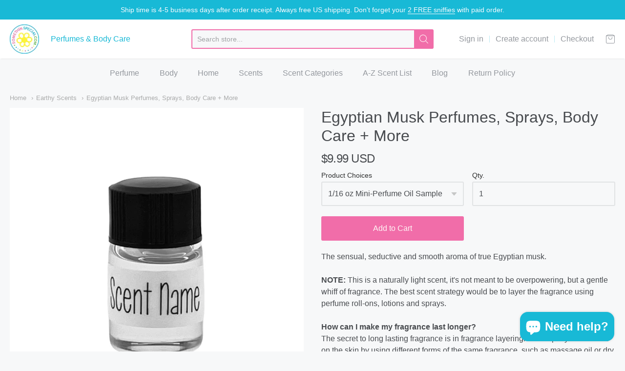

--- FILE ---
content_type: text/html; charset=utf-8
request_url: https://somethinspecial.com/collections/earthy-scents/products/egyptian-musk-fragrance
body_size: 36027
content:
<!doctype html>




















<!-- Proudly powered by Shopify - https://shopify.com -->


<html class="no-js product egyptian-musk-perfumes-sprays-body-care-more" lang="en">
  
  <script async src="https://cdn.productcustomizer.com/storefront/production-product-customizer-v2.js?shop=somethin-special-shop.myshopify.com" type="text/javascript"></script>
  <head>
    
<script>window.performance && window.performance.mark && window.performance.mark('shopify.content_for_header.start');</script><meta name="google-site-verification" content="FMHgllMXYACkDUVh3L8XczoPqOttZJHFRPu7VAmtHfY">
<meta id="shopify-digital-wallet" name="shopify-digital-wallet" content="/31998509187/digital_wallets/dialog">
<meta name="shopify-checkout-api-token" content="cf84345a121debe1849e7cc4abe4cf54">
<meta id="in-context-paypal-metadata" data-shop-id="31998509187" data-venmo-supported="false" data-environment="production" data-locale="en_US" data-paypal-v4="true" data-currency="USD">
<link rel="alternate" type="application/json+oembed" href="https://somethinspecial.com/products/egyptian-musk-fragrance.oembed">
<script async="async" src="/checkouts/internal/preloads.js?locale=en-US"></script>
<link rel="preconnect" href="https://shop.app" crossorigin="anonymous">
<script async="async" src="https://shop.app/checkouts/internal/preloads.js?locale=en-US&shop_id=31998509187" crossorigin="anonymous"></script>
<script id="shopify-features" type="application/json">{"accessToken":"cf84345a121debe1849e7cc4abe4cf54","betas":["rich-media-storefront-analytics"],"domain":"somethinspecial.com","predictiveSearch":true,"shopId":31998509187,"locale":"en"}</script>
<script>var Shopify = Shopify || {};
Shopify.shop = "somethin-special-shop.myshopify.com";
Shopify.locale = "en";
Shopify.currency = {"active":"USD","rate":"1.0"};
Shopify.country = "US";
Shopify.theme = {"name":"Current Theme as of 7\/30\/24","id":136706425071,"schema_name":"Providence","schema_version":"5.9.2","theme_store_id":null,"role":"main"};
Shopify.theme.handle = "null";
Shopify.theme.style = {"id":null,"handle":null};
Shopify.cdnHost = "somethinspecial.com/cdn";
Shopify.routes = Shopify.routes || {};
Shopify.routes.root = "/";</script>
<script type="module">!function(o){(o.Shopify=o.Shopify||{}).modules=!0}(window);</script>
<script>!function(o){function n(){var o=[];function n(){o.push(Array.prototype.slice.apply(arguments))}return n.q=o,n}var t=o.Shopify=o.Shopify||{};t.loadFeatures=n(),t.autoloadFeatures=n()}(window);</script>
<script>
  window.ShopifyPay = window.ShopifyPay || {};
  window.ShopifyPay.apiHost = "shop.app\/pay";
  window.ShopifyPay.redirectState = null;
</script>
<script id="shop-js-analytics" type="application/json">{"pageType":"product"}</script>
<script defer="defer" async type="module" src="//somethinspecial.com/cdn/shopifycloud/shop-js/modules/v2/client.init-shop-cart-sync_IZsNAliE.en.esm.js"></script>
<script defer="defer" async type="module" src="//somethinspecial.com/cdn/shopifycloud/shop-js/modules/v2/chunk.common_0OUaOowp.esm.js"></script>
<script type="module">
  await import("//somethinspecial.com/cdn/shopifycloud/shop-js/modules/v2/client.init-shop-cart-sync_IZsNAliE.en.esm.js");
await import("//somethinspecial.com/cdn/shopifycloud/shop-js/modules/v2/chunk.common_0OUaOowp.esm.js");

  window.Shopify.SignInWithShop?.initShopCartSync?.({"fedCMEnabled":true,"windoidEnabled":true});

</script>
<script>
  window.Shopify = window.Shopify || {};
  if (!window.Shopify.featureAssets) window.Shopify.featureAssets = {};
  window.Shopify.featureAssets['shop-js'] = {"shop-cart-sync":["modules/v2/client.shop-cart-sync_DLOhI_0X.en.esm.js","modules/v2/chunk.common_0OUaOowp.esm.js"],"init-fed-cm":["modules/v2/client.init-fed-cm_C6YtU0w6.en.esm.js","modules/v2/chunk.common_0OUaOowp.esm.js"],"shop-button":["modules/v2/client.shop-button_BCMx7GTG.en.esm.js","modules/v2/chunk.common_0OUaOowp.esm.js"],"shop-cash-offers":["modules/v2/client.shop-cash-offers_BT26qb5j.en.esm.js","modules/v2/chunk.common_0OUaOowp.esm.js","modules/v2/chunk.modal_CGo_dVj3.esm.js"],"init-windoid":["modules/v2/client.init-windoid_B9PkRMql.en.esm.js","modules/v2/chunk.common_0OUaOowp.esm.js"],"init-shop-email-lookup-coordinator":["modules/v2/client.init-shop-email-lookup-coordinator_DZkqjsbU.en.esm.js","modules/v2/chunk.common_0OUaOowp.esm.js"],"shop-toast-manager":["modules/v2/client.shop-toast-manager_Di2EnuM7.en.esm.js","modules/v2/chunk.common_0OUaOowp.esm.js"],"shop-login-button":["modules/v2/client.shop-login-button_BtqW_SIO.en.esm.js","modules/v2/chunk.common_0OUaOowp.esm.js","modules/v2/chunk.modal_CGo_dVj3.esm.js"],"avatar":["modules/v2/client.avatar_BTnouDA3.en.esm.js"],"pay-button":["modules/v2/client.pay-button_CWa-C9R1.en.esm.js","modules/v2/chunk.common_0OUaOowp.esm.js"],"init-shop-cart-sync":["modules/v2/client.init-shop-cart-sync_IZsNAliE.en.esm.js","modules/v2/chunk.common_0OUaOowp.esm.js"],"init-customer-accounts":["modules/v2/client.init-customer-accounts_DenGwJTU.en.esm.js","modules/v2/client.shop-login-button_BtqW_SIO.en.esm.js","modules/v2/chunk.common_0OUaOowp.esm.js","modules/v2/chunk.modal_CGo_dVj3.esm.js"],"init-shop-for-new-customer-accounts":["modules/v2/client.init-shop-for-new-customer-accounts_JdHXxpS9.en.esm.js","modules/v2/client.shop-login-button_BtqW_SIO.en.esm.js","modules/v2/chunk.common_0OUaOowp.esm.js","modules/v2/chunk.modal_CGo_dVj3.esm.js"],"init-customer-accounts-sign-up":["modules/v2/client.init-customer-accounts-sign-up_D6__K_p8.en.esm.js","modules/v2/client.shop-login-button_BtqW_SIO.en.esm.js","modules/v2/chunk.common_0OUaOowp.esm.js","modules/v2/chunk.modal_CGo_dVj3.esm.js"],"checkout-modal":["modules/v2/client.checkout-modal_C_ZQDY6s.en.esm.js","modules/v2/chunk.common_0OUaOowp.esm.js","modules/v2/chunk.modal_CGo_dVj3.esm.js"],"shop-follow-button":["modules/v2/client.shop-follow-button_XetIsj8l.en.esm.js","modules/v2/chunk.common_0OUaOowp.esm.js","modules/v2/chunk.modal_CGo_dVj3.esm.js"],"lead-capture":["modules/v2/client.lead-capture_DvA72MRN.en.esm.js","modules/v2/chunk.common_0OUaOowp.esm.js","modules/v2/chunk.modal_CGo_dVj3.esm.js"],"shop-login":["modules/v2/client.shop-login_ClXNxyh6.en.esm.js","modules/v2/chunk.common_0OUaOowp.esm.js","modules/v2/chunk.modal_CGo_dVj3.esm.js"],"payment-terms":["modules/v2/client.payment-terms_CNlwjfZz.en.esm.js","modules/v2/chunk.common_0OUaOowp.esm.js","modules/v2/chunk.modal_CGo_dVj3.esm.js"]};
</script>
<script>(function() {
  var isLoaded = false;
  function asyncLoad() {
    if (isLoaded) return;
    isLoaded = true;
    var urls = ["https:\/\/cdn.productcustomizer.com\/storefront\/production-product-customizer-v2.js?shop=somethin-special-shop.myshopify.com"];
    for (var i = 0; i < urls.length; i++) {
      var s = document.createElement('script');
      s.type = 'text/javascript';
      s.async = true;
      s.src = urls[i];
      var x = document.getElementsByTagName('script')[0];
      x.parentNode.insertBefore(s, x);
    }
  };
  if(window.attachEvent) {
    window.attachEvent('onload', asyncLoad);
  } else {
    window.addEventListener('load', asyncLoad, false);
  }
})();</script>
<script id="__st">var __st={"a":31998509187,"offset":-28800,"reqid":"bf8fab3c-fd90-4a04-a67e-7a58effb3980-1768536416","pageurl":"somethinspecial.com\/collections\/earthy-scents\/products\/egyptian-musk-fragrance","u":"21c62eb41f64","p":"product","rtyp":"product","rid":4522995810435};</script>
<script>window.ShopifyPaypalV4VisibilityTracking = true;</script>
<script id="captcha-bootstrap">!function(){'use strict';const t='contact',e='account',n='new_comment',o=[[t,t],['blogs',n],['comments',n],[t,'customer']],c=[[e,'customer_login'],[e,'guest_login'],[e,'recover_customer_password'],[e,'create_customer']],r=t=>t.map((([t,e])=>`form[action*='/${t}']:not([data-nocaptcha='true']) input[name='form_type'][value='${e}']`)).join(','),a=t=>()=>t?[...document.querySelectorAll(t)].map((t=>t.form)):[];function s(){const t=[...o],e=r(t);return a(e)}const i='password',u='form_key',d=['recaptcha-v3-token','g-recaptcha-response','h-captcha-response',i],f=()=>{try{return window.sessionStorage}catch{return}},m='__shopify_v',_=t=>t.elements[u];function p(t,e,n=!1){try{const o=window.sessionStorage,c=JSON.parse(o.getItem(e)),{data:r}=function(t){const{data:e,action:n}=t;return t[m]||n?{data:e,action:n}:{data:t,action:n}}(c);for(const[e,n]of Object.entries(r))t.elements[e]&&(t.elements[e].value=n);n&&o.removeItem(e)}catch(o){console.error('form repopulation failed',{error:o})}}const l='form_type',E='cptcha';function T(t){t.dataset[E]=!0}const w=window,h=w.document,L='Shopify',v='ce_forms',y='captcha';let A=!1;((t,e)=>{const n=(g='f06e6c50-85a8-45c8-87d0-21a2b65856fe',I='https://cdn.shopify.com/shopifycloud/storefront-forms-hcaptcha/ce_storefront_forms_captcha_hcaptcha.v1.5.2.iife.js',D={infoText:'Protected by hCaptcha',privacyText:'Privacy',termsText:'Terms'},(t,e,n)=>{const o=w[L][v],c=o.bindForm;if(c)return c(t,g,e,D).then(n);var r;o.q.push([[t,g,e,D],n]),r=I,A||(h.body.append(Object.assign(h.createElement('script'),{id:'captcha-provider',async:!0,src:r})),A=!0)});var g,I,D;w[L]=w[L]||{},w[L][v]=w[L][v]||{},w[L][v].q=[],w[L][y]=w[L][y]||{},w[L][y].protect=function(t,e){n(t,void 0,e),T(t)},Object.freeze(w[L][y]),function(t,e,n,w,h,L){const[v,y,A,g]=function(t,e,n){const i=e?o:[],u=t?c:[],d=[...i,...u],f=r(d),m=r(i),_=r(d.filter((([t,e])=>n.includes(e))));return[a(f),a(m),a(_),s()]}(w,h,L),I=t=>{const e=t.target;return e instanceof HTMLFormElement?e:e&&e.form},D=t=>v().includes(t);t.addEventListener('submit',(t=>{const e=I(t);if(!e)return;const n=D(e)&&!e.dataset.hcaptchaBound&&!e.dataset.recaptchaBound,o=_(e),c=g().includes(e)&&(!o||!o.value);(n||c)&&t.preventDefault(),c&&!n&&(function(t){try{if(!f())return;!function(t){const e=f();if(!e)return;const n=_(t);if(!n)return;const o=n.value;o&&e.removeItem(o)}(t);const e=Array.from(Array(32),(()=>Math.random().toString(36)[2])).join('');!function(t,e){_(t)||t.append(Object.assign(document.createElement('input'),{type:'hidden',name:u})),t.elements[u].value=e}(t,e),function(t,e){const n=f();if(!n)return;const o=[...t.querySelectorAll(`input[type='${i}']`)].map((({name:t})=>t)),c=[...d,...o],r={};for(const[a,s]of new FormData(t).entries())c.includes(a)||(r[a]=s);n.setItem(e,JSON.stringify({[m]:1,action:t.action,data:r}))}(t,e)}catch(e){console.error('failed to persist form',e)}}(e),e.submit())}));const S=(t,e)=>{t&&!t.dataset[E]&&(n(t,e.some((e=>e===t))),T(t))};for(const o of['focusin','change'])t.addEventListener(o,(t=>{const e=I(t);D(e)&&S(e,y())}));const B=e.get('form_key'),M=e.get(l),P=B&&M;t.addEventListener('DOMContentLoaded',(()=>{const t=y();if(P)for(const e of t)e.elements[l].value===M&&p(e,B);[...new Set([...A(),...v().filter((t=>'true'===t.dataset.shopifyCaptcha))])].forEach((e=>S(e,t)))}))}(h,new URLSearchParams(w.location.search),n,t,e,['guest_login'])})(!0,!0)}();</script>
<script integrity="sha256-4kQ18oKyAcykRKYeNunJcIwy7WH5gtpwJnB7kiuLZ1E=" data-source-attribution="shopify.loadfeatures" defer="defer" src="//somethinspecial.com/cdn/shopifycloud/storefront/assets/storefront/load_feature-a0a9edcb.js" crossorigin="anonymous"></script>
<script crossorigin="anonymous" defer="defer" src="//somethinspecial.com/cdn/shopifycloud/storefront/assets/shopify_pay/storefront-65b4c6d7.js?v=20250812"></script>
<script data-source-attribution="shopify.dynamic_checkout.dynamic.init">var Shopify=Shopify||{};Shopify.PaymentButton=Shopify.PaymentButton||{isStorefrontPortableWallets:!0,init:function(){window.Shopify.PaymentButton.init=function(){};var t=document.createElement("script");t.src="https://somethinspecial.com/cdn/shopifycloud/portable-wallets/latest/portable-wallets.en.js",t.type="module",document.head.appendChild(t)}};
</script>
<script data-source-attribution="shopify.dynamic_checkout.buyer_consent">
  function portableWalletsHideBuyerConsent(e){var t=document.getElementById("shopify-buyer-consent"),n=document.getElementById("shopify-subscription-policy-button");t&&n&&(t.classList.add("hidden"),t.setAttribute("aria-hidden","true"),n.removeEventListener("click",e))}function portableWalletsShowBuyerConsent(e){var t=document.getElementById("shopify-buyer-consent"),n=document.getElementById("shopify-subscription-policy-button");t&&n&&(t.classList.remove("hidden"),t.removeAttribute("aria-hidden"),n.addEventListener("click",e))}window.Shopify?.PaymentButton&&(window.Shopify.PaymentButton.hideBuyerConsent=portableWalletsHideBuyerConsent,window.Shopify.PaymentButton.showBuyerConsent=portableWalletsShowBuyerConsent);
</script>
<script data-source-attribution="shopify.dynamic_checkout.cart.bootstrap">document.addEventListener("DOMContentLoaded",(function(){function t(){return document.querySelector("shopify-accelerated-checkout-cart, shopify-accelerated-checkout")}if(t())Shopify.PaymentButton.init();else{new MutationObserver((function(e,n){t()&&(Shopify.PaymentButton.init(),n.disconnect())})).observe(document.body,{childList:!0,subtree:!0})}}));
</script>
<script id='scb4127' type='text/javascript' async='' src='https://somethinspecial.com/cdn/shopifycloud/privacy-banner/storefront-banner.js'></script><link id="shopify-accelerated-checkout-styles" rel="stylesheet" media="screen" href="https://somethinspecial.com/cdn/shopifycloud/portable-wallets/latest/accelerated-checkout-backwards-compat.css" crossorigin="anonymous">
<style id="shopify-accelerated-checkout-cart">
        #shopify-buyer-consent {
  margin-top: 1em;
  display: inline-block;
  width: 100%;
}

#shopify-buyer-consent.hidden {
  display: none;
}

#shopify-subscription-policy-button {
  background: none;
  border: none;
  padding: 0;
  text-decoration: underline;
  font-size: inherit;
  cursor: pointer;
}

#shopify-subscription-policy-button::before {
  box-shadow: none;
}

      </style>
<script id="sections-script" data-sections="product-recommendations" defer="defer" src="//somethinspecial.com/cdn/shop/t/13/compiled_assets/scripts.js?16150"></script>
<script>window.performance && window.performance.mark && window.performance.mark('shopify.content_for_header.end');</script>
    
<meta charset="utf-8">
<meta http-equiv="X-UA-Compatible" content="IE=edge,chrome=1">
<meta name="viewport" content="width=device-width, initial-scale=1">

<link rel="canonical" href="https://somethinspecial.com/products/egyptian-musk-fragrance">


  <link rel="shortcut icon" href="//somethinspecial.com/cdn/shop/files/165005035_130190115776935_5213304461804769524_n_64427a98-073f-4cc2-96c3-4deb4871bf29_32x32.jpg?v=1760898043" type="image/png">












<title>Egyptian Musk Perfumes, Sprays, Body Care + More | Somethin Special Shop</title>





  <meta name="description" content="Explore our full range of Egyptian Musk bath and body products, including perfume, body spray, body wash, massage oil, shampoo and conditioner. Free US Shipping.">

    



  <meta property="og:type" content="product">
  <meta property="og:title" content="Egyptian Musk Perfumes, Sprays, Body Care + More">
  <meta property="og:url" content="https://somethinspecial.com/products/egyptian-musk-fragrance">
  <meta property="og:description" content="The sensual, seductive and smooth aroma of true Egyptian musk.NOTE: This is a naturally light scent, it's not meant to be overpowering, but a gentle whiff of fragrance. The best scent strategy would be to layer the fragrance using perfume roll-ons, lotions and sprays.How can I make my fragrance last longer?The secret to long lasting fragrance is in fragrance layering. Build up layers of scent on the skin by using different forms of the same fragrance, such as massage oil or dry oil spray after shower on damp skin, body cream, then spray perfume spray and a couple dabs from a perfume roll on. Each reinforces the impact of the other to increase the life of your favorite scent.
Pamper yourself with this collection of Egyptian Musk scented delights:


Eau de Parfum Spray: Our long-lasting perfume sprays allow you to leave a lasting impression.

Body Spray: We call it the Everything Spray. A lighter take on the fragrance, perfect for a quick refresh throughout the day. Which spray should I get?


Perfume Oils: Enhance your personal fragrance with a touch of concentrated perfume oil. 20 ways to use your perfume oils.


Hair Care: Shampoo and conditioner to keep your hair cleansed, conditioned and beautifully scented.

Hanging Oil Diffuser: Create a blissful scented atmosphere in your car and home with a hanging air freshener.

Massage Oil: Unwind and create a spa-like experience with our relaxing massage oil.

Body Wash: Gently cleanse and leave your skin delicately fragranced with our luxurious sulfate-free body wash.


Reed Diffuser: Infuse this captivating aroma into your home and office with a reed diffuser.


Unsure if this scent is for you? No problem! We offer risk-free 1/16 oz mini-perfume samples to allow you to fall in love with the fragrance before committing to a full size. You’ll get a one-time refund or replacement if the scent sample isn't a perfect fit. Due to the fragrance trial program, returns are not accepted for any other products in our shop. If you do order multiples of the 1/16 oz perfume oil sample in the same scent, only one of them will be eligible for the one-time refund or replacement.
All our products are cruelty-free and handcrafted fresh, delivered straight to your door with free US shipping.">
  
    <meta property="og:image" content="http://somethinspecial.com/cdn/shop/files/egyptian-musk-perfumes-sprays-lotions-more-555926_1200x630.png?v=1737696544">
    <meta property="og:image:secure_url" content="https://somethinspecial.com/cdn/shop/files/egyptian-musk-perfumes-sprays-lotions-more-555926_1200x630.png?v=1737696544">
  
    <meta property="og:image" content="http://somethinspecial.com/cdn/shop/files/egyptian-musk-perfumes-sprays-lotions-more-852653_1200x630.png?v=1745764831">
    <meta property="og:image:secure_url" content="https://somethinspecial.com/cdn/shop/files/egyptian-musk-perfumes-sprays-lotions-more-852653_1200x630.png?v=1745764831">
  
    <meta property="og:image" content="http://somethinspecial.com/cdn/shop/files/egyptian-musk-perfumes-sprays-lotions-more-794946_1200x630.png?v=1766897140">
    <meta property="og:image:secure_url" content="https://somethinspecial.com/cdn/shop/files/egyptian-musk-perfumes-sprays-lotions-more-794946_1200x630.png?v=1766897140">
  
  <meta property="og:price:amount" content="9.99">
  <meta property="og:price:currency" content="USD">




<meta property="og:site_name" content="Somethin Special Shop">





  <meta name="twitter:card" content="summary">





  <meta name="twitter:title" content="Egyptian Musk Perfumes, Sprays, Body Care + More">
  <meta name="twitter:description" content="The sensual, seductive and smooth aroma of true Egyptian musk.NOTE: This is a naturally light scent, it's not meant to be overpowering, but a gentle whiff of fragrance. The best scent strategy would b">
  <meta name="twitter:image" content="https://somethinspecial.com/cdn/shop/files/egyptian-musk-perfumes-sprays-lotions-more-555926_1200x630.png?v=1737696544">
  <meta name="twitter:image:width" content="1024">
  <meta name="twitter:image:height" content="1024">




    
    <link href="https://cdnjs.cloudflare.com/ajax/libs/normalize/3.0.3/normalize.min.css" rel="stylesheet" type="text/css" media="all" />
    <link href="https://cdnjs.cloudflare.com/ajax/libs/font-awesome/4.7.0/css/font-awesome.min.css" rel="stylesheet" type="text/css" media="all" />
    <link href="https://cdnjs.cloudflare.com/ajax/libs/flickity/1.2.1/flickity.min.css" rel="stylesheet" type="text/css" media="all" />
    <link href="//somethinspecial.com/cdn/shop/t/13/assets/theme.scss.css?v=39211087332178366631667512326" rel="stylesheet" type="text/css" media="all" />
    <link href="//somethinspecial.com/cdn/shop/t/13/assets/theme-custom.scss.css?v=35272915953984830181754321339" rel="stylesheet" type="text/css" media="all" />
    <link href="//somethinspecial.com/cdn/shop/t/13/assets/fonts.scss.css?v=122237170175092667751762013581" rel="stylesheet" type="text/css" media="all" />

    
    <script src="https://cdnjs.cloudflare.com/ajax/libs/lazysizes/4.0.1/plugins/respimg/ls.respimg.min.js" async="async"></script>
    <script src="https://cdnjs.cloudflare.com/ajax/libs/lazysizes/4.0.1/plugins/rias/ls.rias.min.js" async="async"></script>
    <script src="https://cdnjs.cloudflare.com/ajax/libs/lazysizes/4.0.1/plugins/parent-fit/ls.parent-fit.min.js" async="async"></script>
    <script src="https://cdnjs.cloudflare.com/ajax/libs/lazysizes/4.0.1/plugins/bgset/ls.bgset.min.js" async="async"></script>
    <script src="https://cdnjs.cloudflare.com/ajax/libs/lazysizes/4.0.1/lazysizes.min.js" async="async"></script>

    <script type="text/javascript">
  window.Station || (window.Station = {
    App: {
      config: {
        mediumScreen: 640,
        largeScreen: 1024
      }
    },
    Theme: {
      givenName: "Current Theme as of 7\/30\/24",
      id: 136706425071,
      name: "Providence",
      version: "5.9.2",
      config: {
        defaultCurrency: "USD",
        enableMultiCurrency: false,
        moneyStyle: "money_with_currency_format",
        product: {
          enableDeepLinking: true,
          enableHighlightAddWhenSale: true,
          enableLightbox: true,
          enableQtyLimit: false,
          enableSelectAnOption: false,
          enableSetVariantFromSecondary: false,
          lightboxImageSize: null,
          primaryImageSize: "1024x1024",
          showPrimaryImageFirst: false
        }
      },
      current: {
        article: null,
        cart: {"note":null,"attributes":{},"original_total_price":0,"total_price":0,"total_discount":0,"total_weight":0.0,"item_count":0,"items":[],"requires_shipping":false,"currency":"USD","items_subtotal_price":0,"cart_level_discount_applications":[],"checkout_charge_amount":0},
        collection: {"id":168434270339,"handle":"earthy-scents","title":"Earthy Scents","updated_at":"2026-01-14T04:05:54-08:00","body_html":"\u003cp\u003e\u003c\/p\u003e","published_at":"2020-02-11T02:41:51-08:00","sort_order":"best-selling","template_suffix":null,"disjunctive":false,"rules":[{"column":"tag","relation":"equals","condition":"Scents: Earthy Scents"}],"published_scope":"web"},
        featuredImageID: 43547608547567,
        product: {"id":4522995810435,"title":"Egyptian Musk Perfumes, Sprays, Body Care + More","handle":"egyptian-musk-fragrance","description":"\u003cp\u003eThe sensual, seductive and smooth aroma of true Egyptian musk.\u003cbr\u003e\u003cbr\u003e\u003cb\u003eNOTE:\u003c\/b\u003e This is a naturally light scent, it's not meant to be overpowering, but a gentle whiff of fragrance. The best scent strategy would be to layer the fragrance using perfume roll-ons, lotions and sprays.\u003cbr\u003e\u003cbr\u003e\u003cb\u003eHow can I make my fragrance last longer?\u003c\/b\u003e\u003cbr\u003eThe secret to long lasting fragrance is in fragrance layering. Build up layers of scent on the skin by using different forms of the same fragrance, such as massage oil or dry oil spray after shower on damp skin, body cream, then spray perfume spray and a couple dabs from a perfume roll on. Each reinforces the impact of the other to increase the life of your favorite scent.\u003c\/p\u003e\n\u003cp\u003ePamper yourself with this collection of Egyptian Musk scented delights:\u003c\/p\u003e\n\u003cul\u003e\n\u003cli\u003e\n\u003cb\u003eEau de Parfum Spray:\u003c\/b\u003e Our long-lasting perfume sprays allow you to leave a lasting impression.\u003c\/li\u003e\n\u003cli\u003e\n\u003cb\u003eBody Spray:\u003c\/b\u003e We call it the Everything Spray. A lighter take on the fragrance, perfect for a quick refresh throughout the day. \u003ca rel=\"noopener\" title=\"which spray should I get\" href=\"https:\/\/somethinspecial.com\/pages\/sprays-faq\" target=\"_blank\"\u003eWhich spray should I get?\u003c\/a\u003e\n\u003c\/li\u003e\n\u003cli\u003e\n\u003cb\u003ePerfume Oils:\u003c\/b\u003e Enhance your personal fragrance with a touch of concentrated perfume oil. \u003ca rel=\"noopener\" title=\"20 ways to use perfume oils\" href=\"https:\/\/somethinspecial.com\/blogs\/news\/20-unique-ways-to-use-perfume-and-essential-oils\" target=\"_blank\"\u003e20 ways to use your perfume oils.\u003c\/a\u003e\n\u003c\/li\u003e\n\u003cli\u003e\n\u003cspan\u003e\u003c\/span\u003e\u003cb\u003eHair Care:\u003c\/b\u003e Shampoo and conditioner to keep your hair cleansed, conditioned and beautifully scented.\u003c\/li\u003e\n\u003cli\u003e\n\u003cstrong\u003eHanging Oil Diffuser:\u003c\/strong\u003e Create a blissful scented atmosphere in your car and home with a hanging air freshener.\u003c\/li\u003e\n\u003cli\u003e\n\u003cb\u003eMassage Oil:\u003c\/b\u003e Unwind and create a spa-like experience with our relaxing massage oil.\u003c\/li\u003e\n\u003cli\u003e\n\u003cb\u003eBody Wash:\u003c\/b\u003e Gently cleanse and leave your skin delicately fragranced with our luxurious sulfate-free body wash.\u003cbr\u003e\n\u003c\/li\u003e\n\u003cli\u003e\n\u003cb\u003eReed Diffuser:\u003c\/b\u003e Infuse this captivating aroma into your home and office with a \u003ca href=\"https:\/\/somethinspecial.com\/collections\/home-fragrance\/products\/reed-diffusers\" title=\"reed diffuser\" rel=\"noopener\" target=\"_blank\"\u003ereed diffuser.\u003c\/a\u003e\u003cbr\u003e\n\u003c\/li\u003e\n\u003c\/ul\u003e\n\u003cp\u003eUnsure if this scent is for you? No problem! We offer risk-free 1\/16 oz mini-perfume samples to allow you to fall in love with the fragrance before committing to a full size. You’ll get a one-time refund or replacement if the scent sample isn't a perfect fit. Due to the fragrance trial program, returns are not accepted for any other products in our shop. If you do order multiples of the 1\/16 oz perfume oil sample in the same scent, only one of them will be eligible for the one-time refund or replacement.\u003cbr\u003e\u003c\/p\u003e\n\u003cp\u003eAll our products are cruelty-free and handcrafted fresh, delivered straight to your door with free US shipping.\u003c\/p\u003e","published_at":"2025-12-29T14:32:59-08:00","created_at":"2020-02-11T03:06:20-08:00","vendor":"Somethin' Special Shop","type":"Scents","tags":["Scents","Scents: Earthy Scents"],"price":999,"price_min":999,"price_max":3099,"available":true,"price_varies":true,"compare_at_price":null,"compare_at_price_min":0,"compare_at_price_max":0,"compare_at_price_varies":false,"variants":[{"id":43740793929967,"title":"1\/16 oz Mini-Perfume Oil Sample","option1":"1\/16 oz Mini-Perfume Oil Sample","option2":null,"option3":null,"sku":"EM-AVP-D446","requires_shipping":true,"taxable":true,"featured_image":{"id":44290907472111,"product_id":4522995810435,"position":2,"created_at":"2025-04-26T10:13:40-07:00","updated_at":"2025-04-27T07:40:31-07:00","alt":"Egyptian Musk Perfumes, Sprays, Lotions + More","width":2000,"height":2000,"src":"\/\/somethinspecial.com\/cdn\/shop\/files\/egyptian-musk-perfumes-sprays-lotions-more-852653.png?v=1745764831","variant_ids":[43740793929967]},"available":true,"name":"Egyptian Musk Perfumes, Sprays, Body Care + More - 1\/16 oz Mini-Perfume Oil Sample","public_title":"1\/16 oz Mini-Perfume Oil Sample","options":["1\/16 oz Mini-Perfume Oil Sample"],"price":999,"weight":113,"compare_at_price":null,"inventory_management":null,"barcode":"","featured_media":{"alt":"Egyptian Musk Perfumes, Sprays, Lotions + More","id":36221628252399,"position":2,"preview_image":{"aspect_ratio":1.0,"height":2000,"width":2000,"src":"\/\/somethinspecial.com\/cdn\/shop\/files\/egyptian-musk-perfumes-sprays-lotions-more-852653.png?v=1745764831"}},"requires_selling_plan":false,"selling_plan_allocations":[]},{"id":43740793995503,"title":"1\/3 oz Perfume Roll-On","option1":"1\/3 oz Perfume Roll-On","option2":null,"option3":null,"sku":"EM-AVP-D446","requires_shipping":true,"taxable":true,"featured_image":{"id":44290907832559,"product_id":4522995810435,"position":3,"created_at":"2025-04-26T10:13:40-07:00","updated_at":"2025-12-27T20:45:40-08:00","alt":"Egyptian Musk Perfumes, Sprays, Lotions + More","width":2000,"height":2000,"src":"\/\/somethinspecial.com\/cdn\/shop\/files\/egyptian-musk-perfumes-sprays-lotions-more-794946.png?v=1766897140","variant_ids":[43740793995503]},"available":true,"name":"Egyptian Musk Perfumes, Sprays, Body Care + More - 1\/3 oz Perfume Roll-On","public_title":"1\/3 oz Perfume Roll-On","options":["1\/3 oz Perfume Roll-On"],"price":1699,"weight":113,"compare_at_price":null,"inventory_management":null,"barcode":"","featured_media":{"alt":"Egyptian Musk Perfumes, Sprays, Lotions + More","id":36221628481775,"position":3,"preview_image":{"aspect_ratio":1.0,"height":2000,"width":2000,"src":"\/\/somethinspecial.com\/cdn\/shop\/files\/egyptian-musk-perfumes-sprays-lotions-more-794946.png?v=1766897140"}},"requires_selling_plan":false,"selling_plan_allocations":[]},{"id":43740794028271,"title":"1\/3 oz EdP Perfume Spray","option1":"1\/3 oz EdP Perfume Spray","option2":null,"option3":null,"sku":"EM-AVP-D446","requires_shipping":true,"taxable":true,"featured_image":{"id":44290907865327,"product_id":4522995810435,"position":9,"created_at":"2025-04-26T10:13:40-07:00","updated_at":"2025-06-03T10:43:43-07:00","alt":"Egyptian Musk Perfumes, Sprays, Lotions + More","width":2000,"height":2000,"src":"\/\/somethinspecial.com\/cdn\/shop\/files\/egyptian-musk-perfumes-sprays-lotions-more-309044.png?v=1748972623","variant_ids":[43740794028271]},"available":true,"name":"Egyptian Musk Perfumes, Sprays, Body Care + More - 1\/3 oz EdP Perfume Spray","public_title":"1\/3 oz EdP Perfume Spray","options":["1\/3 oz EdP Perfume Spray"],"price":1599,"weight":113,"compare_at_price":null,"inventory_management":null,"barcode":"","featured_media":{"alt":"Egyptian Musk Perfumes, Sprays, Lotions + More","id":36221628612847,"position":9,"preview_image":{"aspect_ratio":1.0,"height":2000,"width":2000,"src":"\/\/somethinspecial.com\/cdn\/shop\/files\/egyptian-musk-perfumes-sprays-lotions-more-309044.png?v=1748972623"}},"requires_selling_plan":false,"selling_plan_allocations":[]},{"id":46420641120495,"title":"1\/2 oz Luxury Glass EdP Perfume Spray","option1":"1\/2 oz Luxury Glass EdP Perfume Spray","option2":null,"option3":null,"sku":"EM-AVP-D446","requires_shipping":true,"taxable":true,"featured_image":{"id":44493322879215,"product_id":4522995810435,"position":10,"created_at":"2025-06-03T10:43:20-07:00","updated_at":"2025-06-04T09:15:44-07:00","alt":"Egyptian Musk Perfumes, Sprays, Lotions + More","width":2000,"height":2000,"src":"\/\/somethinspecial.com\/cdn\/shop\/files\/egyptian-musk-perfumes-sprays-lotions-more-370245.png?v=1749053744","variant_ids":[46420641120495]},"available":true,"name":"Egyptian Musk Perfumes, Sprays, Body Care + More - 1\/2 oz Luxury Glass EdP Perfume Spray","public_title":"1\/2 oz Luxury Glass EdP Perfume Spray","options":["1\/2 oz Luxury Glass EdP Perfume Spray"],"price":2099,"weight":113,"compare_at_price":null,"inventory_management":null,"barcode":"","featured_media":{"alt":"Egyptian Musk Perfumes, Sprays, Lotions + More","id":36348154314991,"position":10,"preview_image":{"aspect_ratio":1.0,"height":2000,"width":2000,"src":"\/\/somethinspecial.com\/cdn\/shop\/files\/egyptian-musk-perfumes-sprays-lotions-more-370245.png?v=1749053744"}},"requires_selling_plan":false,"selling_plan_allocations":[]},{"id":43740794126575,"title":"1 oz Everything Spray","option1":"1 oz Everything Spray","option2":null,"option3":null,"sku":"EM-AVP-D446","requires_shipping":true,"taxable":true,"featured_image":{"id":44290907635951,"product_id":4522995810435,"position":7,"created_at":"2025-04-26T10:13:40-07:00","updated_at":"2025-12-27T20:45:40-08:00","alt":"Egyptian Musk Perfumes, Sprays, Lotions + More","width":2000,"height":2000,"src":"\/\/somethinspecial.com\/cdn\/shop\/files\/egyptian-musk-perfumes-sprays-lotions-more-440467.png?v=1766897140","variant_ids":[43740794126575]},"available":true,"name":"Egyptian Musk Perfumes, Sprays, Body Care + More - 1 oz Everything Spray","public_title":"1 oz Everything Spray","options":["1 oz Everything Spray"],"price":1599,"weight":113,"compare_at_price":null,"inventory_management":null,"barcode":"","featured_media":{"alt":"Egyptian Musk Perfumes, Sprays, Lotions + More","id":36221628416239,"position":7,"preview_image":{"aspect_ratio":1.0,"height":2000,"width":2000,"src":"\/\/somethinspecial.com\/cdn\/shop\/files\/egyptian-musk-perfumes-sprays-lotions-more-440467.png?v=1766897140"}},"requires_selling_plan":false,"selling_plan_allocations":[]},{"id":43740794192111,"title":"1 oz Perfume Oil w\/Dropper Cap","option1":"1 oz Perfume Oil w\/Dropper Cap","option2":null,"option3":null,"sku":"EM-AVP-D446","requires_shipping":true,"taxable":true,"featured_image":{"id":44290907603183,"product_id":4522995810435,"position":6,"created_at":"2025-04-26T10:13:40-07:00","updated_at":"2025-12-27T20:45:40-08:00","alt":"Egyptian Musk Perfumes, Sprays, Lotions + More","width":2000,"height":2000,"src":"\/\/somethinspecial.com\/cdn\/shop\/files\/egyptian-musk-perfumes-sprays-lotions-more-353322.png?v=1766897140","variant_ids":[43740794192111]},"available":true,"name":"Egyptian Musk Perfumes, Sprays, Body Care + More - 1 oz Perfume Oil w\/Dropper Cap","public_title":"1 oz Perfume Oil w\/Dropper Cap","options":["1 oz Perfume Oil w\/Dropper Cap"],"price":2199,"weight":113,"compare_at_price":null,"inventory_management":null,"barcode":"","featured_media":{"alt":"Egyptian Musk Perfumes, Sprays, Lotions + More","id":36221628383471,"position":6,"preview_image":{"aspect_ratio":1.0,"height":2000,"width":2000,"src":"\/\/somethinspecial.com\/cdn\/shop\/files\/egyptian-musk-perfumes-sprays-lotions-more-353322.png?v=1766897140"}},"requires_selling_plan":false,"selling_plan_allocations":[]},{"id":43740794159343,"title":"1 oz Dry Oil Spray","option1":"1 oz Dry Oil Spray","option2":null,"option3":null,"sku":"EM-AVP-D446","requires_shipping":true,"taxable":true,"featured_image":{"id":44290907570415,"product_id":4522995810435,"position":5,"created_at":"2025-04-26T10:13:40-07:00","updated_at":"2025-12-27T20:45:40-08:00","alt":"Egyptian Musk Perfumes, Sprays, Lotions + More","width":2000,"height":2000,"src":"\/\/somethinspecial.com\/cdn\/shop\/files\/egyptian-musk-perfumes-sprays-lotions-more-507628.png?v=1766897140","variant_ids":[43740794159343]},"available":true,"name":"Egyptian Musk Perfumes, Sprays, Body Care + More - 1 oz Dry Oil Spray","public_title":"1 oz Dry Oil Spray","options":["1 oz Dry Oil Spray"],"price":1599,"weight":113,"compare_at_price":null,"inventory_management":null,"barcode":"","featured_media":{"alt":"Egyptian Musk Perfumes, Sprays, Lotions + More","id":36221628317935,"position":5,"preview_image":{"aspect_ratio":1.0,"height":2000,"width":2000,"src":"\/\/somethinspecial.com\/cdn\/shop\/files\/egyptian-musk-perfumes-sprays-lotions-more-507628.png?v=1766897140"}},"requires_selling_plan":false,"selling_plan_allocations":[]},{"id":43740794224879,"title":"1 oz EdP Perfume Spray","option1":"1 oz EdP Perfume Spray","option2":null,"option3":null,"sku":"EM-AVP-D446","requires_shipping":true,"taxable":true,"featured_image":{"id":44290907799791,"product_id":4522995810435,"position":11,"created_at":"2025-04-26T10:13:40-07:00","updated_at":"2025-06-03T10:43:42-07:00","alt":"Egyptian Musk Perfumes, Sprays, Lotions + More","width":2000,"height":2000,"src":"\/\/somethinspecial.com\/cdn\/shop\/files\/egyptian-musk-perfumes-sprays-lotions-more-513684.png?v=1748972622","variant_ids":[43740794224879]},"available":true,"name":"Egyptian Musk Perfumes, Sprays, Body Care + More - 1 oz EdP Perfume Spray","public_title":"1 oz EdP Perfume Spray","options":["1 oz EdP Perfume Spray"],"price":2099,"weight":113,"compare_at_price":null,"inventory_management":null,"barcode":"","featured_media":{"alt":"Egyptian Musk Perfumes, Sprays, Lotions + More","id":36221628645615,"position":11,"preview_image":{"aspect_ratio":1.0,"height":2000,"width":2000,"src":"\/\/somethinspecial.com\/cdn\/shop\/files\/egyptian-musk-perfumes-sprays-lotions-more-513684.png?v=1748972622"}},"requires_selling_plan":false,"selling_plan_allocations":[]},{"id":46420641153263,"title":"1 oz Luxury Glass EdP Perfume Spray","option1":"1 oz Luxury Glass EdP Perfume Spray","option2":null,"option3":null,"sku":"EM-AVP-D446","requires_shipping":true,"taxable":true,"featured_image":{"id":44290907767023,"product_id":4522995810435,"position":8,"created_at":"2025-04-26T10:13:40-07:00","updated_at":"2025-04-27T07:40:33-07:00","alt":"Egyptian Musk Perfumes, Sprays, Lotions + More","width":2000,"height":2000,"src":"\/\/somethinspecial.com\/cdn\/shop\/files\/egyptian-musk-perfumes-sprays-lotions-more-995487.png?v=1745764833","variant_ids":[46420641153263]},"available":true,"name":"Egyptian Musk Perfumes, Sprays, Body Care + More - 1 oz Luxury Glass EdP Perfume Spray","public_title":"1 oz Luxury Glass EdP Perfume Spray","options":["1 oz Luxury Glass EdP Perfume Spray"],"price":3099,"weight":113,"compare_at_price":null,"inventory_management":null,"barcode":"","featured_media":{"alt":"Egyptian Musk Perfumes, Sprays, Lotions + More","id":36221628547311,"position":8,"preview_image":{"aspect_ratio":1.0,"height":2000,"width":2000,"src":"\/\/somethinspecial.com\/cdn\/shop\/files\/egyptian-musk-perfumes-sprays-lotions-more-995487.png?v=1745764833"}},"requires_selling_plan":false,"selling_plan_allocations":[]},{"id":43740794257647,"title":"Hanging Oil Diffuser","option1":"Hanging Oil Diffuser","option2":null,"option3":null,"sku":"EM-AVP-D446","requires_shipping":true,"taxable":true,"featured_image":{"id":44290907504879,"product_id":4522995810435,"position":4,"created_at":"2025-04-26T10:13:40-07:00","updated_at":"2025-12-27T20:45:40-08:00","alt":"Egyptian Musk Perfumes, Sprays, Lotions + More","width":2000,"height":2000,"src":"\/\/somethinspecial.com\/cdn\/shop\/files\/egyptian-musk-perfumes-sprays-lotions-more-254392.png?v=1766897140","variant_ids":[43740794257647]},"available":true,"name":"Egyptian Musk Perfumes, Sprays, Body Care + More - Hanging Oil Diffuser","public_title":"Hanging Oil Diffuser","options":["Hanging Oil Diffuser"],"price":1599,"weight":113,"compare_at_price":null,"inventory_management":null,"barcode":"","featured_media":{"alt":"Egyptian Musk Perfumes, Sprays, Lotions + More","id":36221628285167,"position":4,"preview_image":{"aspect_ratio":1.0,"height":2000,"width":2000,"src":"\/\/somethinspecial.com\/cdn\/shop\/files\/egyptian-musk-perfumes-sprays-lotions-more-254392.png?v=1766897140"}},"requires_selling_plan":false,"selling_plan_allocations":[]},{"id":43740794421487,"title":"4 oz Massage Oil","option1":"4 oz Massage Oil","option2":null,"option3":null,"sku":"EM-AVP-D446","requires_shipping":true,"taxable":true,"featured_image":{"id":44290907963631,"product_id":4522995810435,"position":12,"created_at":"2025-04-26T10:13:40-07:00","updated_at":"2025-06-03T10:43:42-07:00","alt":"Egyptian Musk Perfumes, Sprays, Lotions + More","width":2000,"height":2000,"src":"\/\/somethinspecial.com\/cdn\/shop\/files\/egyptian-musk-perfumes-sprays-lotions-more-813691.png?v=1748972622","variant_ids":[43740794421487]},"available":true,"name":"Egyptian Musk Perfumes, Sprays, Body Care + More - 4 oz Massage Oil","public_title":"4 oz Massage Oil","options":["4 oz Massage Oil"],"price":2099,"weight":113,"compare_at_price":null,"inventory_management":null,"barcode":"","featured_media":{"alt":"Egyptian Musk Perfumes, Sprays, Lotions + More","id":36221628678383,"position":12,"preview_image":{"aspect_ratio":1.0,"height":2000,"width":2000,"src":"\/\/somethinspecial.com\/cdn\/shop\/files\/egyptian-musk-perfumes-sprays-lotions-more-813691.png?v=1748972622"}},"requires_selling_plan":false,"selling_plan_allocations":[]},{"id":43740794454255,"title":"4 oz Body Wash","option1":"4 oz Body Wash","option2":null,"option3":null,"sku":"EM-AVP-D446","requires_shipping":true,"taxable":true,"featured_image":{"id":45068561875183,"product_id":4522995810435,"position":13,"created_at":"2025-08-15T15:10:30-07:00","updated_at":"2025-08-16T12:47:59-07:00","alt":"Egyptian Musk Perfumes, Sprays, Lotions + More","width":2000,"height":2000,"src":"\/\/somethinspecial.com\/cdn\/shop\/files\/egyptian-musk-perfumes-sprays-lotions-more-5283378.png?v=1755373679","variant_ids":[43740794454255]},"available":true,"name":"Egyptian Musk Perfumes, Sprays, Body Care + More - 4 oz Body Wash","public_title":"4 oz Body Wash","options":["4 oz Body Wash"],"price":2099,"weight":113,"compare_at_price":null,"inventory_management":null,"barcode":"","featured_media":{"alt":"Egyptian Musk Perfumes, Sprays, Lotions + More","id":36784365961455,"position":13,"preview_image":{"aspect_ratio":1.0,"height":2000,"width":2000,"src":"\/\/somethinspecial.com\/cdn\/shop\/files\/egyptian-musk-perfumes-sprays-lotions-more-5283378.png?v=1755373679"}},"requires_selling_plan":false,"selling_plan_allocations":[]},{"id":43740794487023,"title":"4 oz Shampoo","option1":"4 oz Shampoo","option2":null,"option3":null,"sku":"EM-AVP-D446","requires_shipping":true,"taxable":true,"featured_image":{"id":45068561809647,"product_id":4522995810435,"position":15,"created_at":"2025-08-15T15:10:30-07:00","updated_at":"2025-08-16T12:48:00-07:00","alt":"Egyptian Musk Perfumes, Sprays, Lotions + More","width":2000,"height":2000,"src":"\/\/somethinspecial.com\/cdn\/shop\/files\/egyptian-musk-perfumes-sprays-lotions-more-4259127.png?v=1755373680","variant_ids":[43740794487023]},"available":true,"name":"Egyptian Musk Perfumes, Sprays, Body Care + More - 4 oz Shampoo","public_title":"4 oz Shampoo","options":["4 oz Shampoo"],"price":2099,"weight":113,"compare_at_price":null,"inventory_management":null,"barcode":"","featured_media":{"alt":"Egyptian Musk Perfumes, Sprays, Lotions + More","id":36784365928687,"position":15,"preview_image":{"aspect_ratio":1.0,"height":2000,"width":2000,"src":"\/\/somethinspecial.com\/cdn\/shop\/files\/egyptian-musk-perfumes-sprays-lotions-more-4259127.png?v=1755373680"}},"requires_selling_plan":false,"selling_plan_allocations":[]},{"id":43740794519791,"title":"4 oz Conditioner","option1":"4 oz Conditioner","option2":null,"option3":null,"sku":"EM-AVP-D446","requires_shipping":true,"taxable":true,"featured_image":{"id":45068561907951,"product_id":4522995810435,"position":14,"created_at":"2025-08-15T15:10:30-07:00","updated_at":"2025-08-16T12:47:59-07:00","alt":"Egyptian Musk Perfumes, Sprays, Lotions + More","width":2000,"height":2000,"src":"\/\/somethinspecial.com\/cdn\/shop\/files\/egyptian-musk-perfumes-sprays-lotions-more-6914020.png?v=1755373679","variant_ids":[43740794519791]},"available":true,"name":"Egyptian Musk Perfumes, Sprays, Body Care + More - 4 oz Conditioner","public_title":"4 oz Conditioner","options":["4 oz Conditioner"],"price":2099,"weight":113,"compare_at_price":null,"inventory_management":null,"barcode":"","featured_media":{"alt":"Egyptian Musk Perfumes, Sprays, Lotions + More","id":36784365994223,"position":14,"preview_image":{"aspect_ratio":1.0,"height":2000,"width":2000,"src":"\/\/somethinspecial.com\/cdn\/shop\/files\/egyptian-musk-perfumes-sprays-lotions-more-6914020.png?v=1755373679"}},"requires_selling_plan":false,"selling_plan_allocations":[]},{"id":45871123792111,"title":"Reed Diffuser + 1 oz Reed Oil","option1":"Reed Diffuser + 1 oz Reed Oil","option2":null,"option3":null,"sku":"EM-AVP-D446","requires_shipping":true,"taxable":true,"featured_image":{"id":45068561842415,"product_id":4522995810435,"position":16,"created_at":"2025-08-15T15:10:30-07:00","updated_at":"2025-08-16T12:48:01-07:00","alt":"Egyptian Musk Perfumes, Sprays, Lotions + More","width":2000,"height":2000,"src":"\/\/somethinspecial.com\/cdn\/shop\/files\/egyptian-musk-perfumes-sprays-lotions-more-2125150.png?v=1755373681","variant_ids":[45871123792111]},"available":true,"name":"Egyptian Musk Perfumes, Sprays, Body Care + More - Reed Diffuser + 1 oz Reed Oil","public_title":"Reed Diffuser + 1 oz Reed Oil","options":["Reed Diffuser + 1 oz Reed Oil"],"price":2199,"weight":113,"compare_at_price":null,"inventory_management":null,"barcode":"","featured_media":{"alt":"Egyptian Musk Perfumes, Sprays, Lotions + More","id":36784366026991,"position":16,"preview_image":{"aspect_ratio":1.0,"height":2000,"width":2000,"src":"\/\/somethinspecial.com\/cdn\/shop\/files\/egyptian-musk-perfumes-sprays-lotions-more-2125150.png?v=1755373681"}},"requires_selling_plan":false,"selling_plan_allocations":[]}],"images":["\/\/somethinspecial.com\/cdn\/shop\/files\/egyptian-musk-perfumes-sprays-lotions-more-555926.png?v=1737696544","\/\/somethinspecial.com\/cdn\/shop\/files\/egyptian-musk-perfumes-sprays-lotions-more-852653.png?v=1745764831","\/\/somethinspecial.com\/cdn\/shop\/files\/egyptian-musk-perfumes-sprays-lotions-more-794946.png?v=1766897140","\/\/somethinspecial.com\/cdn\/shop\/files\/egyptian-musk-perfumes-sprays-lotions-more-254392.png?v=1766897140","\/\/somethinspecial.com\/cdn\/shop\/files\/egyptian-musk-perfumes-sprays-lotions-more-507628.png?v=1766897140","\/\/somethinspecial.com\/cdn\/shop\/files\/egyptian-musk-perfumes-sprays-lotions-more-353322.png?v=1766897140","\/\/somethinspecial.com\/cdn\/shop\/files\/egyptian-musk-perfumes-sprays-lotions-more-440467.png?v=1766897140","\/\/somethinspecial.com\/cdn\/shop\/files\/egyptian-musk-perfumes-sprays-lotions-more-995487.png?v=1745764833","\/\/somethinspecial.com\/cdn\/shop\/files\/egyptian-musk-perfumes-sprays-lotions-more-309044.png?v=1748972623","\/\/somethinspecial.com\/cdn\/shop\/files\/egyptian-musk-perfumes-sprays-lotions-more-370245.png?v=1749053744","\/\/somethinspecial.com\/cdn\/shop\/files\/egyptian-musk-perfumes-sprays-lotions-more-513684.png?v=1748972622","\/\/somethinspecial.com\/cdn\/shop\/files\/egyptian-musk-perfumes-sprays-lotions-more-813691.png?v=1748972622","\/\/somethinspecial.com\/cdn\/shop\/files\/egyptian-musk-perfumes-sprays-lotions-more-5283378.png?v=1755373679","\/\/somethinspecial.com\/cdn\/shop\/files\/egyptian-musk-perfumes-sprays-lotions-more-6914020.png?v=1755373679","\/\/somethinspecial.com\/cdn\/shop\/files\/egyptian-musk-perfumes-sprays-lotions-more-4259127.png?v=1755373680","\/\/somethinspecial.com\/cdn\/shop\/files\/egyptian-musk-perfumes-sprays-lotions-more-2125150.png?v=1755373681"],"featured_image":"\/\/somethinspecial.com\/cdn\/shop\/files\/egyptian-musk-perfumes-sprays-lotions-more-555926.png?v=1737696544","options":["Product Choices"],"media":[{"alt":"Egyptian Musk Perfumes, Sprays, Lotions + More","id":35779726672111,"position":1,"preview_image":{"aspect_ratio":1.0,"height":2000,"width":2000,"src":"\/\/somethinspecial.com\/cdn\/shop\/files\/egyptian-musk-perfumes-sprays-lotions-more-555926.png?v=1737696544"},"aspect_ratio":1.0,"height":2000,"media_type":"image","src":"\/\/somethinspecial.com\/cdn\/shop\/files\/egyptian-musk-perfumes-sprays-lotions-more-555926.png?v=1737696544","width":2000},{"alt":"Egyptian Musk Perfumes, Sprays, Lotions + More","id":36221628252399,"position":2,"preview_image":{"aspect_ratio":1.0,"height":2000,"width":2000,"src":"\/\/somethinspecial.com\/cdn\/shop\/files\/egyptian-musk-perfumes-sprays-lotions-more-852653.png?v=1745764831"},"aspect_ratio":1.0,"height":2000,"media_type":"image","src":"\/\/somethinspecial.com\/cdn\/shop\/files\/egyptian-musk-perfumes-sprays-lotions-more-852653.png?v=1745764831","width":2000},{"alt":"Egyptian Musk Perfumes, Sprays, Lotions + More","id":36221628481775,"position":3,"preview_image":{"aspect_ratio":1.0,"height":2000,"width":2000,"src":"\/\/somethinspecial.com\/cdn\/shop\/files\/egyptian-musk-perfumes-sprays-lotions-more-794946.png?v=1766897140"},"aspect_ratio":1.0,"height":2000,"media_type":"image","src":"\/\/somethinspecial.com\/cdn\/shop\/files\/egyptian-musk-perfumes-sprays-lotions-more-794946.png?v=1766897140","width":2000},{"alt":"Egyptian Musk Perfumes, Sprays, Lotions + More","id":36221628285167,"position":4,"preview_image":{"aspect_ratio":1.0,"height":2000,"width":2000,"src":"\/\/somethinspecial.com\/cdn\/shop\/files\/egyptian-musk-perfumes-sprays-lotions-more-254392.png?v=1766897140"},"aspect_ratio":1.0,"height":2000,"media_type":"image","src":"\/\/somethinspecial.com\/cdn\/shop\/files\/egyptian-musk-perfumes-sprays-lotions-more-254392.png?v=1766897140","width":2000},{"alt":"Egyptian Musk Perfumes, Sprays, Lotions + More","id":36221628317935,"position":5,"preview_image":{"aspect_ratio":1.0,"height":2000,"width":2000,"src":"\/\/somethinspecial.com\/cdn\/shop\/files\/egyptian-musk-perfumes-sprays-lotions-more-507628.png?v=1766897140"},"aspect_ratio":1.0,"height":2000,"media_type":"image","src":"\/\/somethinspecial.com\/cdn\/shop\/files\/egyptian-musk-perfumes-sprays-lotions-more-507628.png?v=1766897140","width":2000},{"alt":"Egyptian Musk Perfumes, Sprays, Lotions + More","id":36221628383471,"position":6,"preview_image":{"aspect_ratio":1.0,"height":2000,"width":2000,"src":"\/\/somethinspecial.com\/cdn\/shop\/files\/egyptian-musk-perfumes-sprays-lotions-more-353322.png?v=1766897140"},"aspect_ratio":1.0,"height":2000,"media_type":"image","src":"\/\/somethinspecial.com\/cdn\/shop\/files\/egyptian-musk-perfumes-sprays-lotions-more-353322.png?v=1766897140","width":2000},{"alt":"Egyptian Musk Perfumes, Sprays, Lotions + More","id":36221628416239,"position":7,"preview_image":{"aspect_ratio":1.0,"height":2000,"width":2000,"src":"\/\/somethinspecial.com\/cdn\/shop\/files\/egyptian-musk-perfumes-sprays-lotions-more-440467.png?v=1766897140"},"aspect_ratio":1.0,"height":2000,"media_type":"image","src":"\/\/somethinspecial.com\/cdn\/shop\/files\/egyptian-musk-perfumes-sprays-lotions-more-440467.png?v=1766897140","width":2000},{"alt":"Egyptian Musk Perfumes, Sprays, Lotions + More","id":36221628547311,"position":8,"preview_image":{"aspect_ratio":1.0,"height":2000,"width":2000,"src":"\/\/somethinspecial.com\/cdn\/shop\/files\/egyptian-musk-perfumes-sprays-lotions-more-995487.png?v=1745764833"},"aspect_ratio":1.0,"height":2000,"media_type":"image","src":"\/\/somethinspecial.com\/cdn\/shop\/files\/egyptian-musk-perfumes-sprays-lotions-more-995487.png?v=1745764833","width":2000},{"alt":"Egyptian Musk Perfumes, Sprays, Lotions + More","id":36221628612847,"position":9,"preview_image":{"aspect_ratio":1.0,"height":2000,"width":2000,"src":"\/\/somethinspecial.com\/cdn\/shop\/files\/egyptian-musk-perfumes-sprays-lotions-more-309044.png?v=1748972623"},"aspect_ratio":1.0,"height":2000,"media_type":"image","src":"\/\/somethinspecial.com\/cdn\/shop\/files\/egyptian-musk-perfumes-sprays-lotions-more-309044.png?v=1748972623","width":2000},{"alt":"Egyptian Musk Perfumes, Sprays, Lotions + More","id":36348154314991,"position":10,"preview_image":{"aspect_ratio":1.0,"height":2000,"width":2000,"src":"\/\/somethinspecial.com\/cdn\/shop\/files\/egyptian-musk-perfumes-sprays-lotions-more-370245.png?v=1749053744"},"aspect_ratio":1.0,"height":2000,"media_type":"image","src":"\/\/somethinspecial.com\/cdn\/shop\/files\/egyptian-musk-perfumes-sprays-lotions-more-370245.png?v=1749053744","width":2000},{"alt":"Egyptian Musk Perfumes, Sprays, Lotions + More","id":36221628645615,"position":11,"preview_image":{"aspect_ratio":1.0,"height":2000,"width":2000,"src":"\/\/somethinspecial.com\/cdn\/shop\/files\/egyptian-musk-perfumes-sprays-lotions-more-513684.png?v=1748972622"},"aspect_ratio":1.0,"height":2000,"media_type":"image","src":"\/\/somethinspecial.com\/cdn\/shop\/files\/egyptian-musk-perfumes-sprays-lotions-more-513684.png?v=1748972622","width":2000},{"alt":"Egyptian Musk Perfumes, Sprays, Lotions + More","id":36221628678383,"position":12,"preview_image":{"aspect_ratio":1.0,"height":2000,"width":2000,"src":"\/\/somethinspecial.com\/cdn\/shop\/files\/egyptian-musk-perfumes-sprays-lotions-more-813691.png?v=1748972622"},"aspect_ratio":1.0,"height":2000,"media_type":"image","src":"\/\/somethinspecial.com\/cdn\/shop\/files\/egyptian-musk-perfumes-sprays-lotions-more-813691.png?v=1748972622","width":2000},{"alt":"Egyptian Musk Perfumes, Sprays, Lotions + More","id":36784365961455,"position":13,"preview_image":{"aspect_ratio":1.0,"height":2000,"width":2000,"src":"\/\/somethinspecial.com\/cdn\/shop\/files\/egyptian-musk-perfumes-sprays-lotions-more-5283378.png?v=1755373679"},"aspect_ratio":1.0,"height":2000,"media_type":"image","src":"\/\/somethinspecial.com\/cdn\/shop\/files\/egyptian-musk-perfumes-sprays-lotions-more-5283378.png?v=1755373679","width":2000},{"alt":"Egyptian Musk Perfumes, Sprays, Lotions + More","id":36784365994223,"position":14,"preview_image":{"aspect_ratio":1.0,"height":2000,"width":2000,"src":"\/\/somethinspecial.com\/cdn\/shop\/files\/egyptian-musk-perfumes-sprays-lotions-more-6914020.png?v=1755373679"},"aspect_ratio":1.0,"height":2000,"media_type":"image","src":"\/\/somethinspecial.com\/cdn\/shop\/files\/egyptian-musk-perfumes-sprays-lotions-more-6914020.png?v=1755373679","width":2000},{"alt":"Egyptian Musk Perfumes, Sprays, Lotions + More","id":36784365928687,"position":15,"preview_image":{"aspect_ratio":1.0,"height":2000,"width":2000,"src":"\/\/somethinspecial.com\/cdn\/shop\/files\/egyptian-musk-perfumes-sprays-lotions-more-4259127.png?v=1755373680"},"aspect_ratio":1.0,"height":2000,"media_type":"image","src":"\/\/somethinspecial.com\/cdn\/shop\/files\/egyptian-musk-perfumes-sprays-lotions-more-4259127.png?v=1755373680","width":2000},{"alt":"Egyptian Musk Perfumes, Sprays, Lotions + More","id":36784366026991,"position":16,"preview_image":{"aspect_ratio":1.0,"height":2000,"width":2000,"src":"\/\/somethinspecial.com\/cdn\/shop\/files\/egyptian-musk-perfumes-sprays-lotions-more-2125150.png?v=1755373681"},"aspect_ratio":1.0,"height":2000,"media_type":"image","src":"\/\/somethinspecial.com\/cdn\/shop\/files\/egyptian-musk-perfumes-sprays-lotions-more-2125150.png?v=1755373681","width":2000}],"requires_selling_plan":false,"selling_plan_groups":[],"content":"\u003cp\u003eThe sensual, seductive and smooth aroma of true Egyptian musk.\u003cbr\u003e\u003cbr\u003e\u003cb\u003eNOTE:\u003c\/b\u003e This is a naturally light scent, it's not meant to be overpowering, but a gentle whiff of fragrance. The best scent strategy would be to layer the fragrance using perfume roll-ons, lotions and sprays.\u003cbr\u003e\u003cbr\u003e\u003cb\u003eHow can I make my fragrance last longer?\u003c\/b\u003e\u003cbr\u003eThe secret to long lasting fragrance is in fragrance layering. Build up layers of scent on the skin by using different forms of the same fragrance, such as massage oil or dry oil spray after shower on damp skin, body cream, then spray perfume spray and a couple dabs from a perfume roll on. Each reinforces the impact of the other to increase the life of your favorite scent.\u003c\/p\u003e\n\u003cp\u003ePamper yourself with this collection of Egyptian Musk scented delights:\u003c\/p\u003e\n\u003cul\u003e\n\u003cli\u003e\n\u003cb\u003eEau de Parfum Spray:\u003c\/b\u003e Our long-lasting perfume sprays allow you to leave a lasting impression.\u003c\/li\u003e\n\u003cli\u003e\n\u003cb\u003eBody Spray:\u003c\/b\u003e We call it the Everything Spray. A lighter take on the fragrance, perfect for a quick refresh throughout the day. \u003ca rel=\"noopener\" title=\"which spray should I get\" href=\"https:\/\/somethinspecial.com\/pages\/sprays-faq\" target=\"_blank\"\u003eWhich spray should I get?\u003c\/a\u003e\n\u003c\/li\u003e\n\u003cli\u003e\n\u003cb\u003ePerfume Oils:\u003c\/b\u003e Enhance your personal fragrance with a touch of concentrated perfume oil. \u003ca rel=\"noopener\" title=\"20 ways to use perfume oils\" href=\"https:\/\/somethinspecial.com\/blogs\/news\/20-unique-ways-to-use-perfume-and-essential-oils\" target=\"_blank\"\u003e20 ways to use your perfume oils.\u003c\/a\u003e\n\u003c\/li\u003e\n\u003cli\u003e\n\u003cspan\u003e\u003c\/span\u003e\u003cb\u003eHair Care:\u003c\/b\u003e Shampoo and conditioner to keep your hair cleansed, conditioned and beautifully scented.\u003c\/li\u003e\n\u003cli\u003e\n\u003cstrong\u003eHanging Oil Diffuser:\u003c\/strong\u003e Create a blissful scented atmosphere in your car and home with a hanging air freshener.\u003c\/li\u003e\n\u003cli\u003e\n\u003cb\u003eMassage Oil:\u003c\/b\u003e Unwind and create a spa-like experience with our relaxing massage oil.\u003c\/li\u003e\n\u003cli\u003e\n\u003cb\u003eBody Wash:\u003c\/b\u003e Gently cleanse and leave your skin delicately fragranced with our luxurious sulfate-free body wash.\u003cbr\u003e\n\u003c\/li\u003e\n\u003cli\u003e\n\u003cb\u003eReed Diffuser:\u003c\/b\u003e Infuse this captivating aroma into your home and office with a \u003ca href=\"https:\/\/somethinspecial.com\/collections\/home-fragrance\/products\/reed-diffusers\" title=\"reed diffuser\" rel=\"noopener\" target=\"_blank\"\u003ereed diffuser.\u003c\/a\u003e\u003cbr\u003e\n\u003c\/li\u003e\n\u003c\/ul\u003e\n\u003cp\u003eUnsure if this scent is for you? No problem! We offer risk-free 1\/16 oz mini-perfume samples to allow you to fall in love with the fragrance before committing to a full size. You’ll get a one-time refund or replacement if the scent sample isn't a perfect fit. Due to the fragrance trial program, returns are not accepted for any other products in our shop. If you do order multiples of the 1\/16 oz perfume oil sample in the same scent, only one of them will be eligible for the one-time refund or replacement.\u003cbr\u003e\u003c\/p\u003e\n\u003cp\u003eAll our products are cruelty-free and handcrafted fresh, delivered straight to your door with free US shipping.\u003c\/p\u003e"},
        template: "product",
        templateType: "product",
        variant: {"id":43740793929967,"title":"1\/16 oz Mini-Perfume Oil Sample","option1":"1\/16 oz Mini-Perfume Oil Sample","option2":null,"option3":null,"sku":"EM-AVP-D446","requires_shipping":true,"taxable":true,"featured_image":{"id":44290907472111,"product_id":4522995810435,"position":2,"created_at":"2025-04-26T10:13:40-07:00","updated_at":"2025-04-27T07:40:31-07:00","alt":"Egyptian Musk Perfumes, Sprays, Lotions + More","width":2000,"height":2000,"src":"\/\/somethinspecial.com\/cdn\/shop\/files\/egyptian-musk-perfumes-sprays-lotions-more-852653.png?v=1745764831","variant_ids":[43740793929967]},"available":true,"name":"Egyptian Musk Perfumes, Sprays, Body Care + More - 1\/16 oz Mini-Perfume Oil Sample","public_title":"1\/16 oz Mini-Perfume Oil Sample","options":["1\/16 oz Mini-Perfume Oil Sample"],"price":999,"weight":113,"compare_at_price":null,"inventory_management":null,"barcode":"","featured_media":{"alt":"Egyptian Musk Perfumes, Sprays, Lotions + More","id":36221628252399,"position":2,"preview_image":{"aspect_ratio":1.0,"height":2000,"width":2000,"src":"\/\/somethinspecial.com\/cdn\/shop\/files\/egyptian-musk-perfumes-sprays-lotions-more-852653.png?v=1745764831"}},"requires_selling_plan":false,"selling_plan_allocations":[]}
      },
      customerLoggedIn: false,
      shop: {
        collectionsCount: 28,
        currency: "USD",
        defaultCurrency: "USD",
        domain: "somethinspecial.com",
        locale: "en",
        moneyFormat: "${{amount}}",
        moneyWithCurrencyFormat: "${{amount}} USD",
        name: "Somethin Special Shop",
        productsCount: 384,
        url: "https:\/\/somethinspecial.com"
      },
      i18n: {
        cart: {
          itemCount: {
            zero: "0 items",
            one: "1 item",
            other: "{{ count }} items"
          },
          notification: {
            productAdded: "{{ product_title }} has been added to your cart. {{ view_cart_link }}",
            viewCartLink: "View Cart"
          }
        },
        map: {
          errors: {
            addressError: "Error looking up that address",
            addressNoResults: "No results for that address",
            addressQueryLimitHTML: "You have exceeded the Google API usage limit. Consider upgrading to a \u003ca href=\"https:\/\/developers.google.com\/maps\/premium\/usage-limits\"\u003ePremium Plan\u003c\/a\u003e.",
            authErrorHTML: "There was a problem authenticating your Google Maps API Key"
          }
        },
        product: {
          addToCart: "Add to Cart",
          soldOut: "Sold Out",
          unavailable: "Unavailable"
        }
      }
    }
  });
</script>

    <script src="https://cdnjs.cloudflare.com/ajax/libs/modernizr/2.8.3/modernizr.min.js" type="text/javascript"></script>
    <script src="https://cdnjs.cloudflare.com/ajax/libs/lodash.js/4.17.4/lodash.min.js" type="text/javascript"></script>
    <script src="https://cdnjs.cloudflare.com/ajax/libs/jquery/3.1.1/jquery.min.js" type="text/javascript"></script>
    <script src="https://cdnjs.cloudflare.com/ajax/libs/jquery.matchHeight/0.7.0/jquery.matchHeight-min.js" type="text/javascript"></script>
    <script src="https://cdnjs.cloudflare.com/ajax/libs/velocity/1.3.1/velocity.min.js" type="text/javascript"></script>
    <script src="https://cdnjs.cloudflare.com/ajax/libs/flickity/2.0.10/flickity.pkgd.min.js" type="text/javascript"></script>
    <script src="https://cdnjs.cloudflare.com/ajax/libs/fancybox/2.1.5/jquery.fancybox.min.js" type="text/javascript"></script>
    <script src="https://cdnjs.cloudflare.com/ajax/libs/fitvids/1.1.0/jquery.fitvids.min.js" type="text/javascript"></script>
    <script src="https://cdnjs.cloudflare.com/ajax/libs/jquery-zoom/1.7.18/jquery.zoom.min.js" type="text/javascript"></script>
    <script src="https://cdnjs.cloudflare.com/ajax/libs/jquery-cookie/1.4.1/jquery.cookie.min.js" type="text/javascript"></script>
    <script src="//somethinspecial.com/cdn/shopifycloud/storefront/assets/themes_support/shopify_common-5f594365.js" type="text/javascript"></script>

    
  
<!-- BEGIN app block: shopify://apps/klaviyo-email-marketing-sms/blocks/klaviyo-onsite-embed/2632fe16-c075-4321-a88b-50b567f42507 -->












  <script async src="https://static.klaviyo.com/onsite/js/USEgqG/klaviyo.js?company_id=USEgqG"></script>
  <script>!function(){if(!window.klaviyo){window._klOnsite=window._klOnsite||[];try{window.klaviyo=new Proxy({},{get:function(n,i){return"push"===i?function(){var n;(n=window._klOnsite).push.apply(n,arguments)}:function(){for(var n=arguments.length,o=new Array(n),w=0;w<n;w++)o[w]=arguments[w];var t="function"==typeof o[o.length-1]?o.pop():void 0,e=new Promise((function(n){window._klOnsite.push([i].concat(o,[function(i){t&&t(i),n(i)}]))}));return e}}})}catch(n){window.klaviyo=window.klaviyo||[],window.klaviyo.push=function(){var n;(n=window._klOnsite).push.apply(n,arguments)}}}}();</script>

  
    <script id="viewed_product">
      if (item == null) {
        var _learnq = _learnq || [];

        var MetafieldReviews = null
        var MetafieldYotpoRating = null
        var MetafieldYotpoCount = null
        var MetafieldLooxRating = null
        var MetafieldLooxCount = null
        var okendoProduct = null
        var okendoProductReviewCount = null
        var okendoProductReviewAverageValue = null
        try {
          // The following fields are used for Customer Hub recently viewed in order to add reviews.
          // This information is not part of __kla_viewed. Instead, it is part of __kla_viewed_reviewed_items
          MetafieldReviews = {"rating":{"scale_min":"1.0","scale_max":"5.0","value":"4.88"},"rating_count":8};
          MetafieldYotpoRating = null
          MetafieldYotpoCount = null
          MetafieldLooxRating = null
          MetafieldLooxCount = null

          okendoProduct = null
          // If the okendo metafield is not legacy, it will error, which then requires the new json formatted data
          if (okendoProduct && 'error' in okendoProduct) {
            okendoProduct = null
          }
          okendoProductReviewCount = okendoProduct ? okendoProduct.reviewCount : null
          okendoProductReviewAverageValue = okendoProduct ? okendoProduct.reviewAverageValue : null
        } catch (error) {
          console.error('Error in Klaviyo onsite reviews tracking:', error);
        }

        var item = {
          Name: "Egyptian Musk Perfumes, Sprays, Body Care + More",
          ProductID: 4522995810435,
          Categories: ["Best Selling Scents","Earthy Scents","Scents"],
          ImageURL: "https://somethinspecial.com/cdn/shop/files/egyptian-musk-perfumes-sprays-lotions-more-555926_grande.png?v=1737696544",
          URL: "https://somethinspecial.com/products/egyptian-musk-fragrance",
          Brand: "Somethin' Special Shop",
          Price: "$9.99",
          Value: "9.99",
          CompareAtPrice: "$0.00"
        };
        _learnq.push(['track', 'Viewed Product', item]);
        _learnq.push(['trackViewedItem', {
          Title: item.Name,
          ItemId: item.ProductID,
          Categories: item.Categories,
          ImageUrl: item.ImageURL,
          Url: item.URL,
          Metadata: {
            Brand: item.Brand,
            Price: item.Price,
            Value: item.Value,
            CompareAtPrice: item.CompareAtPrice
          },
          metafields:{
            reviews: MetafieldReviews,
            yotpo:{
              rating: MetafieldYotpoRating,
              count: MetafieldYotpoCount,
            },
            loox:{
              rating: MetafieldLooxRating,
              count: MetafieldLooxCount,
            },
            okendo: {
              rating: okendoProductReviewAverageValue,
              count: okendoProductReviewCount,
            }
          }
        }]);
      }
    </script>
  




  <script>
    window.klaviyoReviewsProductDesignMode = false
  </script>







<!-- END app block --><script src="https://cdn.shopify.com/extensions/7bc9bb47-adfa-4267-963e-cadee5096caf/inbox-1252/assets/inbox-chat-loader.js" type="text/javascript" defer="defer"></script>
<link href="https://monorail-edge.shopifysvc.com" rel="dns-prefetch">
<script>(function(){if ("sendBeacon" in navigator && "performance" in window) {try {var session_token_from_headers = performance.getEntriesByType('navigation')[0].serverTiming.find(x => x.name == '_s').description;} catch {var session_token_from_headers = undefined;}var session_cookie_matches = document.cookie.match(/_shopify_s=([^;]*)/);var session_token_from_cookie = session_cookie_matches && session_cookie_matches.length === 2 ? session_cookie_matches[1] : "";var session_token = session_token_from_headers || session_token_from_cookie || "";function handle_abandonment_event(e) {var entries = performance.getEntries().filter(function(entry) {return /monorail-edge.shopifysvc.com/.test(entry.name);});if (!window.abandonment_tracked && entries.length === 0) {window.abandonment_tracked = true;var currentMs = Date.now();var navigation_start = performance.timing.navigationStart;var payload = {shop_id: 31998509187,url: window.location.href,navigation_start,duration: currentMs - navigation_start,session_token,page_type: "product"};window.navigator.sendBeacon("https://monorail-edge.shopifysvc.com/v1/produce", JSON.stringify({schema_id: "online_store_buyer_site_abandonment/1.1",payload: payload,metadata: {event_created_at_ms: currentMs,event_sent_at_ms: currentMs}}));}}window.addEventListener('pagehide', handle_abandonment_event);}}());</script>
<script id="web-pixels-manager-setup">(function e(e,d,r,n,o){if(void 0===o&&(o={}),!Boolean(null===(a=null===(i=window.Shopify)||void 0===i?void 0:i.analytics)||void 0===a?void 0:a.replayQueue)){var i,a;window.Shopify=window.Shopify||{};var t=window.Shopify;t.analytics=t.analytics||{};var s=t.analytics;s.replayQueue=[],s.publish=function(e,d,r){return s.replayQueue.push([e,d,r]),!0};try{self.performance.mark("wpm:start")}catch(e){}var l=function(){var e={modern:/Edge?\/(1{2}[4-9]|1[2-9]\d|[2-9]\d{2}|\d{4,})\.\d+(\.\d+|)|Firefox\/(1{2}[4-9]|1[2-9]\d|[2-9]\d{2}|\d{4,})\.\d+(\.\d+|)|Chrom(ium|e)\/(9{2}|\d{3,})\.\d+(\.\d+|)|(Maci|X1{2}).+ Version\/(15\.\d+|(1[6-9]|[2-9]\d|\d{3,})\.\d+)([,.]\d+|)( \(\w+\)|)( Mobile\/\w+|) Safari\/|Chrome.+OPR\/(9{2}|\d{3,})\.\d+\.\d+|(CPU[ +]OS|iPhone[ +]OS|CPU[ +]iPhone|CPU IPhone OS|CPU iPad OS)[ +]+(15[._]\d+|(1[6-9]|[2-9]\d|\d{3,})[._]\d+)([._]\d+|)|Android:?[ /-](13[3-9]|1[4-9]\d|[2-9]\d{2}|\d{4,})(\.\d+|)(\.\d+|)|Android.+Firefox\/(13[5-9]|1[4-9]\d|[2-9]\d{2}|\d{4,})\.\d+(\.\d+|)|Android.+Chrom(ium|e)\/(13[3-9]|1[4-9]\d|[2-9]\d{2}|\d{4,})\.\d+(\.\d+|)|SamsungBrowser\/([2-9]\d|\d{3,})\.\d+/,legacy:/Edge?\/(1[6-9]|[2-9]\d|\d{3,})\.\d+(\.\d+|)|Firefox\/(5[4-9]|[6-9]\d|\d{3,})\.\d+(\.\d+|)|Chrom(ium|e)\/(5[1-9]|[6-9]\d|\d{3,})\.\d+(\.\d+|)([\d.]+$|.*Safari\/(?![\d.]+ Edge\/[\d.]+$))|(Maci|X1{2}).+ Version\/(10\.\d+|(1[1-9]|[2-9]\d|\d{3,})\.\d+)([,.]\d+|)( \(\w+\)|)( Mobile\/\w+|) Safari\/|Chrome.+OPR\/(3[89]|[4-9]\d|\d{3,})\.\d+\.\d+|(CPU[ +]OS|iPhone[ +]OS|CPU[ +]iPhone|CPU IPhone OS|CPU iPad OS)[ +]+(10[._]\d+|(1[1-9]|[2-9]\d|\d{3,})[._]\d+)([._]\d+|)|Android:?[ /-](13[3-9]|1[4-9]\d|[2-9]\d{2}|\d{4,})(\.\d+|)(\.\d+|)|Mobile Safari.+OPR\/([89]\d|\d{3,})\.\d+\.\d+|Android.+Firefox\/(13[5-9]|1[4-9]\d|[2-9]\d{2}|\d{4,})\.\d+(\.\d+|)|Android.+Chrom(ium|e)\/(13[3-9]|1[4-9]\d|[2-9]\d{2}|\d{4,})\.\d+(\.\d+|)|Android.+(UC? ?Browser|UCWEB|U3)[ /]?(15\.([5-9]|\d{2,})|(1[6-9]|[2-9]\d|\d{3,})\.\d+)\.\d+|SamsungBrowser\/(5\.\d+|([6-9]|\d{2,})\.\d+)|Android.+MQ{2}Browser\/(14(\.(9|\d{2,})|)|(1[5-9]|[2-9]\d|\d{3,})(\.\d+|))(\.\d+|)|K[Aa][Ii]OS\/(3\.\d+|([4-9]|\d{2,})\.\d+)(\.\d+|)/},d=e.modern,r=e.legacy,n=navigator.userAgent;return n.match(d)?"modern":n.match(r)?"legacy":"unknown"}(),u="modern"===l?"modern":"legacy",c=(null!=n?n:{modern:"",legacy:""})[u],f=function(e){return[e.baseUrl,"/wpm","/b",e.hashVersion,"modern"===e.buildTarget?"m":"l",".js"].join("")}({baseUrl:d,hashVersion:r,buildTarget:u}),m=function(e){var d=e.version,r=e.bundleTarget,n=e.surface,o=e.pageUrl,i=e.monorailEndpoint;return{emit:function(e){var a=e.status,t=e.errorMsg,s=(new Date).getTime(),l=JSON.stringify({metadata:{event_sent_at_ms:s},events:[{schema_id:"web_pixels_manager_load/3.1",payload:{version:d,bundle_target:r,page_url:o,status:a,surface:n,error_msg:t},metadata:{event_created_at_ms:s}}]});if(!i)return console&&console.warn&&console.warn("[Web Pixels Manager] No Monorail endpoint provided, skipping logging."),!1;try{return self.navigator.sendBeacon.bind(self.navigator)(i,l)}catch(e){}var u=new XMLHttpRequest;try{return u.open("POST",i,!0),u.setRequestHeader("Content-Type","text/plain"),u.send(l),!0}catch(e){return console&&console.warn&&console.warn("[Web Pixels Manager] Got an unhandled error while logging to Monorail."),!1}}}}({version:r,bundleTarget:l,surface:e.surface,pageUrl:self.location.href,monorailEndpoint:e.monorailEndpoint});try{o.browserTarget=l,function(e){var d=e.src,r=e.async,n=void 0===r||r,o=e.onload,i=e.onerror,a=e.sri,t=e.scriptDataAttributes,s=void 0===t?{}:t,l=document.createElement("script"),u=document.querySelector("head"),c=document.querySelector("body");if(l.async=n,l.src=d,a&&(l.integrity=a,l.crossOrigin="anonymous"),s)for(var f in s)if(Object.prototype.hasOwnProperty.call(s,f))try{l.dataset[f]=s[f]}catch(e){}if(o&&l.addEventListener("load",o),i&&l.addEventListener("error",i),u)u.appendChild(l);else{if(!c)throw new Error("Did not find a head or body element to append the script");c.appendChild(l)}}({src:f,async:!0,onload:function(){if(!function(){var e,d;return Boolean(null===(d=null===(e=window.Shopify)||void 0===e?void 0:e.analytics)||void 0===d?void 0:d.initialized)}()){var d=window.webPixelsManager.init(e)||void 0;if(d){var r=window.Shopify.analytics;r.replayQueue.forEach((function(e){var r=e[0],n=e[1],o=e[2];d.publishCustomEvent(r,n,o)})),r.replayQueue=[],r.publish=d.publishCustomEvent,r.visitor=d.visitor,r.initialized=!0}}},onerror:function(){return m.emit({status:"failed",errorMsg:"".concat(f," has failed to load")})},sri:function(e){var d=/^sha384-[A-Za-z0-9+/=]+$/;return"string"==typeof e&&d.test(e)}(c)?c:"",scriptDataAttributes:o}),m.emit({status:"loading"})}catch(e){m.emit({status:"failed",errorMsg:(null==e?void 0:e.message)||"Unknown error"})}}})({shopId: 31998509187,storefrontBaseUrl: "https://somethinspecial.com",extensionsBaseUrl: "https://extensions.shopifycdn.com/cdn/shopifycloud/web-pixels-manager",monorailEndpoint: "https://monorail-edge.shopifysvc.com/unstable/produce_batch",surface: "storefront-renderer",enabledBetaFlags: ["2dca8a86"],webPixelsConfigList: [{"id":"1749188847","configuration":"{\"accountID\":\"USEgqG\",\"webPixelConfig\":\"eyJlbmFibGVBZGRlZFRvQ2FydEV2ZW50cyI6IHRydWV9\"}","eventPayloadVersion":"v1","runtimeContext":"STRICT","scriptVersion":"524f6c1ee37bacdca7657a665bdca589","type":"APP","apiClientId":123074,"privacyPurposes":["ANALYTICS","MARKETING"],"dataSharingAdjustments":{"protectedCustomerApprovalScopes":["read_customer_address","read_customer_email","read_customer_name","read_customer_personal_data","read_customer_phone"]}},{"id":"1361346799","configuration":"{\"accountID\":\"somethin-special-shop\"}","eventPayloadVersion":"v1","runtimeContext":"STRICT","scriptVersion":"5503eca56790d6863e31590c8c364ee3","type":"APP","apiClientId":12388204545,"privacyPurposes":["ANALYTICS","MARKETING","SALE_OF_DATA"],"dataSharingAdjustments":{"protectedCustomerApprovalScopes":["read_customer_email","read_customer_name","read_customer_personal_data","read_customer_phone"]}},{"id":"522453231","configuration":"{\"config\":\"{\\\"google_tag_ids\\\":[\\\"G-CCKBB3S4Z7\\\",\\\"AW-971326620\\\",\\\"GT-MKR6VDN\\\"],\\\"target_country\\\":\\\"US\\\",\\\"gtag_events\\\":[{\\\"type\\\":\\\"begin_checkout\\\",\\\"action_label\\\":[\\\"G-CCKBB3S4Z7\\\",\\\"AW-971326620\\\/90A7CPn2-4caEJyJlc8D\\\"]},{\\\"type\\\":\\\"search\\\",\\\"action_label\\\":[\\\"G-CCKBB3S4Z7\\\",\\\"AW-971326620\\\/Mf51CPP2-4caEJyJlc8D\\\"]},{\\\"type\\\":\\\"view_item\\\",\\\"action_label\\\":[\\\"G-CCKBB3S4Z7\\\",\\\"AW-971326620\\\/lbDGCPD2-4caEJyJlc8D\\\",\\\"MC-0HMV0HW8CB\\\"]},{\\\"type\\\":\\\"purchase\\\",\\\"action_label\\\":[\\\"G-CCKBB3S4Z7\\\",\\\"AW-971326620\\\/r6oqCOr2-4caEJyJlc8D\\\",\\\"MC-0HMV0HW8CB\\\"]},{\\\"type\\\":\\\"page_view\\\",\\\"action_label\\\":[\\\"G-CCKBB3S4Z7\\\",\\\"AW-971326620\\\/H3n5CO32-4caEJyJlc8D\\\",\\\"MC-0HMV0HW8CB\\\"]},{\\\"type\\\":\\\"add_payment_info\\\",\\\"action_label\\\":[\\\"G-CCKBB3S4Z7\\\",\\\"AW-971326620\\\/jSqaCPz2-4caEJyJlc8D\\\"]},{\\\"type\\\":\\\"add_to_cart\\\",\\\"action_label\\\":[\\\"G-CCKBB3S4Z7\\\",\\\"AW-971326620\\\/QIsnCPb2-4caEJyJlc8D\\\"]}],\\\"enable_monitoring_mode\\\":false}\"}","eventPayloadVersion":"v1","runtimeContext":"OPEN","scriptVersion":"b2a88bafab3e21179ed38636efcd8a93","type":"APP","apiClientId":1780363,"privacyPurposes":[],"dataSharingAdjustments":{"protectedCustomerApprovalScopes":["read_customer_address","read_customer_email","read_customer_name","read_customer_personal_data","read_customer_phone"]}},{"id":"shopify-app-pixel","configuration":"{}","eventPayloadVersion":"v1","runtimeContext":"STRICT","scriptVersion":"0450","apiClientId":"shopify-pixel","type":"APP","privacyPurposes":["ANALYTICS","MARKETING"]},{"id":"shopify-custom-pixel","eventPayloadVersion":"v1","runtimeContext":"LAX","scriptVersion":"0450","apiClientId":"shopify-pixel","type":"CUSTOM","privacyPurposes":["ANALYTICS","MARKETING"]}],isMerchantRequest: false,initData: {"shop":{"name":"Somethin Special Shop","paymentSettings":{"currencyCode":"USD"},"myshopifyDomain":"somethin-special-shop.myshopify.com","countryCode":"US","storefrontUrl":"https:\/\/somethinspecial.com"},"customer":null,"cart":null,"checkout":null,"productVariants":[{"price":{"amount":9.99,"currencyCode":"USD"},"product":{"title":"Egyptian Musk Perfumes, Sprays, Body Care + More","vendor":"Somethin' Special Shop","id":"4522995810435","untranslatedTitle":"Egyptian Musk Perfumes, Sprays, Body Care + More","url":"\/products\/egyptian-musk-fragrance","type":"Scents"},"id":"43740793929967","image":{"src":"\/\/somethinspecial.com\/cdn\/shop\/files\/egyptian-musk-perfumes-sprays-lotions-more-852653.png?v=1745764831"},"sku":"EM-AVP-D446","title":"1\/16 oz Mini-Perfume Oil Sample","untranslatedTitle":"1\/16 oz Mini-Perfume Oil Sample"},{"price":{"amount":16.99,"currencyCode":"USD"},"product":{"title":"Egyptian Musk Perfumes, Sprays, Body Care + More","vendor":"Somethin' Special Shop","id":"4522995810435","untranslatedTitle":"Egyptian Musk Perfumes, Sprays, Body Care + More","url":"\/products\/egyptian-musk-fragrance","type":"Scents"},"id":"43740793995503","image":{"src":"\/\/somethinspecial.com\/cdn\/shop\/files\/egyptian-musk-perfumes-sprays-lotions-more-794946.png?v=1766897140"},"sku":"EM-AVP-D446","title":"1\/3 oz Perfume Roll-On","untranslatedTitle":"1\/3 oz Perfume Roll-On"},{"price":{"amount":15.99,"currencyCode":"USD"},"product":{"title":"Egyptian Musk Perfumes, Sprays, Body Care + More","vendor":"Somethin' Special Shop","id":"4522995810435","untranslatedTitle":"Egyptian Musk Perfumes, Sprays, Body Care + More","url":"\/products\/egyptian-musk-fragrance","type":"Scents"},"id":"43740794028271","image":{"src":"\/\/somethinspecial.com\/cdn\/shop\/files\/egyptian-musk-perfumes-sprays-lotions-more-309044.png?v=1748972623"},"sku":"EM-AVP-D446","title":"1\/3 oz EdP Perfume Spray","untranslatedTitle":"1\/3 oz EdP Perfume Spray"},{"price":{"amount":20.99,"currencyCode":"USD"},"product":{"title":"Egyptian Musk Perfumes, Sprays, Body Care + More","vendor":"Somethin' Special Shop","id":"4522995810435","untranslatedTitle":"Egyptian Musk Perfumes, Sprays, Body Care + More","url":"\/products\/egyptian-musk-fragrance","type":"Scents"},"id":"46420641120495","image":{"src":"\/\/somethinspecial.com\/cdn\/shop\/files\/egyptian-musk-perfumes-sprays-lotions-more-370245.png?v=1749053744"},"sku":"EM-AVP-D446","title":"1\/2 oz Luxury Glass EdP Perfume Spray","untranslatedTitle":"1\/2 oz Luxury Glass EdP Perfume Spray"},{"price":{"amount":15.99,"currencyCode":"USD"},"product":{"title":"Egyptian Musk Perfumes, Sprays, Body Care + More","vendor":"Somethin' Special Shop","id":"4522995810435","untranslatedTitle":"Egyptian Musk Perfumes, Sprays, Body Care + More","url":"\/products\/egyptian-musk-fragrance","type":"Scents"},"id":"43740794126575","image":{"src":"\/\/somethinspecial.com\/cdn\/shop\/files\/egyptian-musk-perfumes-sprays-lotions-more-440467.png?v=1766897140"},"sku":"EM-AVP-D446","title":"1 oz Everything Spray","untranslatedTitle":"1 oz Everything Spray"},{"price":{"amount":21.99,"currencyCode":"USD"},"product":{"title":"Egyptian Musk Perfumes, Sprays, Body Care + More","vendor":"Somethin' Special Shop","id":"4522995810435","untranslatedTitle":"Egyptian Musk Perfumes, Sprays, Body Care + More","url":"\/products\/egyptian-musk-fragrance","type":"Scents"},"id":"43740794192111","image":{"src":"\/\/somethinspecial.com\/cdn\/shop\/files\/egyptian-musk-perfumes-sprays-lotions-more-353322.png?v=1766897140"},"sku":"EM-AVP-D446","title":"1 oz Perfume Oil w\/Dropper Cap","untranslatedTitle":"1 oz Perfume Oil w\/Dropper Cap"},{"price":{"amount":15.99,"currencyCode":"USD"},"product":{"title":"Egyptian Musk Perfumes, Sprays, Body Care + More","vendor":"Somethin' Special Shop","id":"4522995810435","untranslatedTitle":"Egyptian Musk Perfumes, Sprays, Body Care + More","url":"\/products\/egyptian-musk-fragrance","type":"Scents"},"id":"43740794159343","image":{"src":"\/\/somethinspecial.com\/cdn\/shop\/files\/egyptian-musk-perfumes-sprays-lotions-more-507628.png?v=1766897140"},"sku":"EM-AVP-D446","title":"1 oz Dry Oil Spray","untranslatedTitle":"1 oz Dry Oil Spray"},{"price":{"amount":20.99,"currencyCode":"USD"},"product":{"title":"Egyptian Musk Perfumes, Sprays, Body Care + More","vendor":"Somethin' Special Shop","id":"4522995810435","untranslatedTitle":"Egyptian Musk Perfumes, Sprays, Body Care + More","url":"\/products\/egyptian-musk-fragrance","type":"Scents"},"id":"43740794224879","image":{"src":"\/\/somethinspecial.com\/cdn\/shop\/files\/egyptian-musk-perfumes-sprays-lotions-more-513684.png?v=1748972622"},"sku":"EM-AVP-D446","title":"1 oz EdP Perfume Spray","untranslatedTitle":"1 oz EdP Perfume Spray"},{"price":{"amount":30.99,"currencyCode":"USD"},"product":{"title":"Egyptian Musk Perfumes, Sprays, Body Care + More","vendor":"Somethin' Special Shop","id":"4522995810435","untranslatedTitle":"Egyptian Musk Perfumes, Sprays, Body Care + More","url":"\/products\/egyptian-musk-fragrance","type":"Scents"},"id":"46420641153263","image":{"src":"\/\/somethinspecial.com\/cdn\/shop\/files\/egyptian-musk-perfumes-sprays-lotions-more-995487.png?v=1745764833"},"sku":"EM-AVP-D446","title":"1 oz Luxury Glass EdP Perfume Spray","untranslatedTitle":"1 oz Luxury Glass EdP Perfume Spray"},{"price":{"amount":15.99,"currencyCode":"USD"},"product":{"title":"Egyptian Musk Perfumes, Sprays, Body Care + More","vendor":"Somethin' Special Shop","id":"4522995810435","untranslatedTitle":"Egyptian Musk Perfumes, Sprays, Body Care + More","url":"\/products\/egyptian-musk-fragrance","type":"Scents"},"id":"43740794257647","image":{"src":"\/\/somethinspecial.com\/cdn\/shop\/files\/egyptian-musk-perfumes-sprays-lotions-more-254392.png?v=1766897140"},"sku":"EM-AVP-D446","title":"Hanging Oil Diffuser","untranslatedTitle":"Hanging Oil Diffuser"},{"price":{"amount":20.99,"currencyCode":"USD"},"product":{"title":"Egyptian Musk Perfumes, Sprays, Body Care + More","vendor":"Somethin' Special Shop","id":"4522995810435","untranslatedTitle":"Egyptian Musk Perfumes, Sprays, Body Care + More","url":"\/products\/egyptian-musk-fragrance","type":"Scents"},"id":"43740794421487","image":{"src":"\/\/somethinspecial.com\/cdn\/shop\/files\/egyptian-musk-perfumes-sprays-lotions-more-813691.png?v=1748972622"},"sku":"EM-AVP-D446","title":"4 oz Massage Oil","untranslatedTitle":"4 oz Massage Oil"},{"price":{"amount":20.99,"currencyCode":"USD"},"product":{"title":"Egyptian Musk Perfumes, Sprays, Body Care + More","vendor":"Somethin' Special Shop","id":"4522995810435","untranslatedTitle":"Egyptian Musk Perfumes, Sprays, Body Care + More","url":"\/products\/egyptian-musk-fragrance","type":"Scents"},"id":"43740794454255","image":{"src":"\/\/somethinspecial.com\/cdn\/shop\/files\/egyptian-musk-perfumes-sprays-lotions-more-5283378.png?v=1755373679"},"sku":"EM-AVP-D446","title":"4 oz Body Wash","untranslatedTitle":"4 oz Body Wash"},{"price":{"amount":20.99,"currencyCode":"USD"},"product":{"title":"Egyptian Musk Perfumes, Sprays, Body Care + More","vendor":"Somethin' Special Shop","id":"4522995810435","untranslatedTitle":"Egyptian Musk Perfumes, Sprays, Body Care + More","url":"\/products\/egyptian-musk-fragrance","type":"Scents"},"id":"43740794487023","image":{"src":"\/\/somethinspecial.com\/cdn\/shop\/files\/egyptian-musk-perfumes-sprays-lotions-more-4259127.png?v=1755373680"},"sku":"EM-AVP-D446","title":"4 oz Shampoo","untranslatedTitle":"4 oz Shampoo"},{"price":{"amount":20.99,"currencyCode":"USD"},"product":{"title":"Egyptian Musk Perfumes, Sprays, Body Care + More","vendor":"Somethin' Special Shop","id":"4522995810435","untranslatedTitle":"Egyptian Musk Perfumes, Sprays, Body Care + More","url":"\/products\/egyptian-musk-fragrance","type":"Scents"},"id":"43740794519791","image":{"src":"\/\/somethinspecial.com\/cdn\/shop\/files\/egyptian-musk-perfumes-sprays-lotions-more-6914020.png?v=1755373679"},"sku":"EM-AVP-D446","title":"4 oz Conditioner","untranslatedTitle":"4 oz Conditioner"},{"price":{"amount":21.99,"currencyCode":"USD"},"product":{"title":"Egyptian Musk Perfumes, Sprays, Body Care + More","vendor":"Somethin' Special Shop","id":"4522995810435","untranslatedTitle":"Egyptian Musk Perfumes, Sprays, Body Care + More","url":"\/products\/egyptian-musk-fragrance","type":"Scents"},"id":"45871123792111","image":{"src":"\/\/somethinspecial.com\/cdn\/shop\/files\/egyptian-musk-perfumes-sprays-lotions-more-2125150.png?v=1755373681"},"sku":"EM-AVP-D446","title":"Reed Diffuser + 1 oz Reed Oil","untranslatedTitle":"Reed Diffuser + 1 oz Reed Oil"}],"purchasingCompany":null},},"https://somethinspecial.com/cdn","fcfee988w5aeb613cpc8e4bc33m6693e112",{"modern":"","legacy":""},{"shopId":"31998509187","storefrontBaseUrl":"https:\/\/somethinspecial.com","extensionBaseUrl":"https:\/\/extensions.shopifycdn.com\/cdn\/shopifycloud\/web-pixels-manager","surface":"storefront-renderer","enabledBetaFlags":"[\"2dca8a86\"]","isMerchantRequest":"false","hashVersion":"fcfee988w5aeb613cpc8e4bc33m6693e112","publish":"custom","events":"[[\"page_viewed\",{}],[\"product_viewed\",{\"productVariant\":{\"price\":{\"amount\":9.99,\"currencyCode\":\"USD\"},\"product\":{\"title\":\"Egyptian Musk Perfumes, Sprays, Body Care + More\",\"vendor\":\"Somethin' Special Shop\",\"id\":\"4522995810435\",\"untranslatedTitle\":\"Egyptian Musk Perfumes, Sprays, Body Care + More\",\"url\":\"\/products\/egyptian-musk-fragrance\",\"type\":\"Scents\"},\"id\":\"43740793929967\",\"image\":{\"src\":\"\/\/somethinspecial.com\/cdn\/shop\/files\/egyptian-musk-perfumes-sprays-lotions-more-852653.png?v=1745764831\"},\"sku\":\"EM-AVP-D446\",\"title\":\"1\/16 oz Mini-Perfume Oil Sample\",\"untranslatedTitle\":\"1\/16 oz Mini-Perfume Oil Sample\"}}]]"});</script><script>
  window.ShopifyAnalytics = window.ShopifyAnalytics || {};
  window.ShopifyAnalytics.meta = window.ShopifyAnalytics.meta || {};
  window.ShopifyAnalytics.meta.currency = 'USD';
  var meta = {"product":{"id":4522995810435,"gid":"gid:\/\/shopify\/Product\/4522995810435","vendor":"Somethin' Special Shop","type":"Scents","handle":"egyptian-musk-fragrance","variants":[{"id":43740793929967,"price":999,"name":"Egyptian Musk Perfumes, Sprays, Body Care + More - 1\/16 oz Mini-Perfume Oil Sample","public_title":"1\/16 oz Mini-Perfume Oil Sample","sku":"EM-AVP-D446"},{"id":43740793995503,"price":1699,"name":"Egyptian Musk Perfumes, Sprays, Body Care + More - 1\/3 oz Perfume Roll-On","public_title":"1\/3 oz Perfume Roll-On","sku":"EM-AVP-D446"},{"id":43740794028271,"price":1599,"name":"Egyptian Musk Perfumes, Sprays, Body Care + More - 1\/3 oz EdP Perfume Spray","public_title":"1\/3 oz EdP Perfume Spray","sku":"EM-AVP-D446"},{"id":46420641120495,"price":2099,"name":"Egyptian Musk Perfumes, Sprays, Body Care + More - 1\/2 oz Luxury Glass EdP Perfume Spray","public_title":"1\/2 oz Luxury Glass EdP Perfume Spray","sku":"EM-AVP-D446"},{"id":43740794126575,"price":1599,"name":"Egyptian Musk Perfumes, Sprays, Body Care + More - 1 oz Everything Spray","public_title":"1 oz Everything Spray","sku":"EM-AVP-D446"},{"id":43740794192111,"price":2199,"name":"Egyptian Musk Perfumes, Sprays, Body Care + More - 1 oz Perfume Oil w\/Dropper Cap","public_title":"1 oz Perfume Oil w\/Dropper Cap","sku":"EM-AVP-D446"},{"id":43740794159343,"price":1599,"name":"Egyptian Musk Perfumes, Sprays, Body Care + More - 1 oz Dry Oil Spray","public_title":"1 oz Dry Oil Spray","sku":"EM-AVP-D446"},{"id":43740794224879,"price":2099,"name":"Egyptian Musk Perfumes, Sprays, Body Care + More - 1 oz EdP Perfume Spray","public_title":"1 oz EdP Perfume Spray","sku":"EM-AVP-D446"},{"id":46420641153263,"price":3099,"name":"Egyptian Musk Perfumes, Sprays, Body Care + More - 1 oz Luxury Glass EdP Perfume Spray","public_title":"1 oz Luxury Glass EdP Perfume Spray","sku":"EM-AVP-D446"},{"id":43740794257647,"price":1599,"name":"Egyptian Musk Perfumes, Sprays, Body Care + More - Hanging Oil Diffuser","public_title":"Hanging Oil Diffuser","sku":"EM-AVP-D446"},{"id":43740794421487,"price":2099,"name":"Egyptian Musk Perfumes, Sprays, Body Care + More - 4 oz Massage Oil","public_title":"4 oz Massage Oil","sku":"EM-AVP-D446"},{"id":43740794454255,"price":2099,"name":"Egyptian Musk Perfumes, Sprays, Body Care + More - 4 oz Body Wash","public_title":"4 oz Body Wash","sku":"EM-AVP-D446"},{"id":43740794487023,"price":2099,"name":"Egyptian Musk Perfumes, Sprays, Body Care + More - 4 oz Shampoo","public_title":"4 oz Shampoo","sku":"EM-AVP-D446"},{"id":43740794519791,"price":2099,"name":"Egyptian Musk Perfumes, Sprays, Body Care + More - 4 oz Conditioner","public_title":"4 oz Conditioner","sku":"EM-AVP-D446"},{"id":45871123792111,"price":2199,"name":"Egyptian Musk Perfumes, Sprays, Body Care + More - Reed Diffuser + 1 oz Reed Oil","public_title":"Reed Diffuser + 1 oz Reed Oil","sku":"EM-AVP-D446"}],"remote":false},"page":{"pageType":"product","resourceType":"product","resourceId":4522995810435,"requestId":"bf8fab3c-fd90-4a04-a67e-7a58effb3980-1768536416"}};
  for (var attr in meta) {
    window.ShopifyAnalytics.meta[attr] = meta[attr];
  }
</script>
<script class="analytics">
  (function () {
    var customDocumentWrite = function(content) {
      var jquery = null;

      if (window.jQuery) {
        jquery = window.jQuery;
      } else if (window.Checkout && window.Checkout.$) {
        jquery = window.Checkout.$;
      }

      if (jquery) {
        jquery('body').append(content);
      }
    };

    var hasLoggedConversion = function(token) {
      if (token) {
        return document.cookie.indexOf('loggedConversion=' + token) !== -1;
      }
      return false;
    }

    var setCookieIfConversion = function(token) {
      if (token) {
        var twoMonthsFromNow = new Date(Date.now());
        twoMonthsFromNow.setMonth(twoMonthsFromNow.getMonth() + 2);

        document.cookie = 'loggedConversion=' + token + '; expires=' + twoMonthsFromNow;
      }
    }

    var trekkie = window.ShopifyAnalytics.lib = window.trekkie = window.trekkie || [];
    if (trekkie.integrations) {
      return;
    }
    trekkie.methods = [
      'identify',
      'page',
      'ready',
      'track',
      'trackForm',
      'trackLink'
    ];
    trekkie.factory = function(method) {
      return function() {
        var args = Array.prototype.slice.call(arguments);
        args.unshift(method);
        trekkie.push(args);
        return trekkie;
      };
    };
    for (var i = 0; i < trekkie.methods.length; i++) {
      var key = trekkie.methods[i];
      trekkie[key] = trekkie.factory(key);
    }
    trekkie.load = function(config) {
      trekkie.config = config || {};
      trekkie.config.initialDocumentCookie = document.cookie;
      var first = document.getElementsByTagName('script')[0];
      var script = document.createElement('script');
      script.type = 'text/javascript';
      script.onerror = function(e) {
        var scriptFallback = document.createElement('script');
        scriptFallback.type = 'text/javascript';
        scriptFallback.onerror = function(error) {
                var Monorail = {
      produce: function produce(monorailDomain, schemaId, payload) {
        var currentMs = new Date().getTime();
        var event = {
          schema_id: schemaId,
          payload: payload,
          metadata: {
            event_created_at_ms: currentMs,
            event_sent_at_ms: currentMs
          }
        };
        return Monorail.sendRequest("https://" + monorailDomain + "/v1/produce", JSON.stringify(event));
      },
      sendRequest: function sendRequest(endpointUrl, payload) {
        // Try the sendBeacon API
        if (window && window.navigator && typeof window.navigator.sendBeacon === 'function' && typeof window.Blob === 'function' && !Monorail.isIos12()) {
          var blobData = new window.Blob([payload], {
            type: 'text/plain'
          });

          if (window.navigator.sendBeacon(endpointUrl, blobData)) {
            return true;
          } // sendBeacon was not successful

        } // XHR beacon

        var xhr = new XMLHttpRequest();

        try {
          xhr.open('POST', endpointUrl);
          xhr.setRequestHeader('Content-Type', 'text/plain');
          xhr.send(payload);
        } catch (e) {
          console.log(e);
        }

        return false;
      },
      isIos12: function isIos12() {
        return window.navigator.userAgent.lastIndexOf('iPhone; CPU iPhone OS 12_') !== -1 || window.navigator.userAgent.lastIndexOf('iPad; CPU OS 12_') !== -1;
      }
    };
    Monorail.produce('monorail-edge.shopifysvc.com',
      'trekkie_storefront_load_errors/1.1',
      {shop_id: 31998509187,
      theme_id: 136706425071,
      app_name: "storefront",
      context_url: window.location.href,
      source_url: "//somethinspecial.com/cdn/s/trekkie.storefront.cd680fe47e6c39ca5d5df5f0a32d569bc48c0f27.min.js"});

        };
        scriptFallback.async = true;
        scriptFallback.src = '//somethinspecial.com/cdn/s/trekkie.storefront.cd680fe47e6c39ca5d5df5f0a32d569bc48c0f27.min.js';
        first.parentNode.insertBefore(scriptFallback, first);
      };
      script.async = true;
      script.src = '//somethinspecial.com/cdn/s/trekkie.storefront.cd680fe47e6c39ca5d5df5f0a32d569bc48c0f27.min.js';
      first.parentNode.insertBefore(script, first);
    };
    trekkie.load(
      {"Trekkie":{"appName":"storefront","development":false,"defaultAttributes":{"shopId":31998509187,"isMerchantRequest":null,"themeId":136706425071,"themeCityHash":"12392408830873506553","contentLanguage":"en","currency":"USD","eventMetadataId":"29ee272b-52a1-4fc7-a592-06088eb1fa37"},"isServerSideCookieWritingEnabled":true,"monorailRegion":"shop_domain","enabledBetaFlags":["65f19447"]},"Session Attribution":{},"S2S":{"facebookCapiEnabled":false,"source":"trekkie-storefront-renderer","apiClientId":580111}}
    );

    var loaded = false;
    trekkie.ready(function() {
      if (loaded) return;
      loaded = true;

      window.ShopifyAnalytics.lib = window.trekkie;

      var originalDocumentWrite = document.write;
      document.write = customDocumentWrite;
      try { window.ShopifyAnalytics.merchantGoogleAnalytics.call(this); } catch(error) {};
      document.write = originalDocumentWrite;

      window.ShopifyAnalytics.lib.page(null,{"pageType":"product","resourceType":"product","resourceId":4522995810435,"requestId":"bf8fab3c-fd90-4a04-a67e-7a58effb3980-1768536416","shopifyEmitted":true});

      var match = window.location.pathname.match(/checkouts\/(.+)\/(thank_you|post_purchase)/)
      var token = match? match[1]: undefined;
      if (!hasLoggedConversion(token)) {
        setCookieIfConversion(token);
        window.ShopifyAnalytics.lib.track("Viewed Product",{"currency":"USD","variantId":43740793929967,"productId":4522995810435,"productGid":"gid:\/\/shopify\/Product\/4522995810435","name":"Egyptian Musk Perfumes, Sprays, Body Care + More - 1\/16 oz Mini-Perfume Oil Sample","price":"9.99","sku":"EM-AVP-D446","brand":"Somethin' Special Shop","variant":"1\/16 oz Mini-Perfume Oil Sample","category":"Scents","nonInteraction":true,"remote":false},undefined,undefined,{"shopifyEmitted":true});
      window.ShopifyAnalytics.lib.track("monorail:\/\/trekkie_storefront_viewed_product\/1.1",{"currency":"USD","variantId":43740793929967,"productId":4522995810435,"productGid":"gid:\/\/shopify\/Product\/4522995810435","name":"Egyptian Musk Perfumes, Sprays, Body Care + More - 1\/16 oz Mini-Perfume Oil Sample","price":"9.99","sku":"EM-AVP-D446","brand":"Somethin' Special Shop","variant":"1\/16 oz Mini-Perfume Oil Sample","category":"Scents","nonInteraction":true,"remote":false,"referer":"https:\/\/somethinspecial.com\/collections\/earthy-scents\/products\/egyptian-musk-fragrance"});
      }
    });


        var eventsListenerScript = document.createElement('script');
        eventsListenerScript.async = true;
        eventsListenerScript.src = "//somethinspecial.com/cdn/shopifycloud/storefront/assets/shop_events_listener-3da45d37.js";
        document.getElementsByTagName('head')[0].appendChild(eventsListenerScript);

})();</script>
  <script>
  if (!window.ga || (window.ga && typeof window.ga !== 'function')) {
    window.ga = function ga() {
      (window.ga.q = window.ga.q || []).push(arguments);
      if (window.Shopify && window.Shopify.analytics && typeof window.Shopify.analytics.publish === 'function') {
        window.Shopify.analytics.publish("ga_stub_called", {}, {sendTo: "google_osp_migration"});
      }
      console.error("Shopify's Google Analytics stub called with:", Array.from(arguments), "\nSee https://help.shopify.com/manual/promoting-marketing/pixels/pixel-migration#google for more information.");
    };
    if (window.Shopify && window.Shopify.analytics && typeof window.Shopify.analytics.publish === 'function') {
      window.Shopify.analytics.publish("ga_stub_initialized", {}, {sendTo: "google_osp_migration"});
    }
  }
</script>
<script
  defer
  src="https://somethinspecial.com/cdn/shopifycloud/perf-kit/shopify-perf-kit-3.0.3.min.js"
  data-application="storefront-renderer"
  data-shop-id="31998509187"
  data-render-region="gcp-us-central1"
  data-page-type="product"
  data-theme-instance-id="136706425071"
  data-theme-name="Providence"
  data-theme-version="5.9.2"
  data-monorail-region="shop_domain"
  data-resource-timing-sampling-rate="10"
  data-shs="true"
  data-shs-beacon="true"
  data-shs-export-with-fetch="true"
  data-shs-logs-sample-rate="1"
  data-shs-beacon-endpoint="https://somethinspecial.com/api/collect"
></script>
</head>

  <body>
    <div id="fb-root"></div>
<script>(function(d, s, id) {
  var js, fjs = d.getElementsByTagName(s)[0];
  if (d.getElementById(id)) return;
  js = d.createElement(s); js.id = id;
  js.src = "//connect.facebook.net/en_US/sdk.js#xfbml=1&version=v2.5";
  fjs.parentNode.insertBefore(js, fjs);
}(document, 'script', 'facebook-jssdk'));</script>

    
    <header id="shopify-section-header" class="shopify-section">









<div class="column-screen" data-section-id="header" data-section-type="header">









  <div id="announcement-bar">
    <div class="message text-center">
      <p>Ship time is 4-5 business days after order receipt. Always free US shipping. Don't forget your <a href="https://somethinspecial.com/collections/perfume/products/two-free-sniffies-with-paid-order" title="https://somethinspecial.com/collections/perfume/products/two-free-sniffies-with-paid-order">2 FREE sniffies</a> with paid order.</p>
    </div>
  </div>



<style>
  
    #app-header #app-upper-header {
      box-shadow: 0 2px 2px -2px rgba(0,0,0,0.2);
    }
    #app-header #app-lower-header .menu ul.level-1 li.level-1 .submenu {
      z-index: -1;
    }
  
  
    #app-header #app-upper-header .account-session-links .checkout {
      margin-right: 20px;
    }
  
</style>
<div id="app-header" class="sticky-on">
  <div id="app-upper-header" class="logo-left">
    <div class="width-100 body-padding flex items-center">
      <div class="menu-icon-search-form">
        <button id="slide-out-side-menu" class="menu" type="button">
          <svg xmlns="http://www.w3.org/2000/svg" viewBox="0 0 40 40" width="20" height="20">
            <path d="M1.5,6h37a1.5,1.5,0,0,1,0,3H1.5A1.5,1.5,0,0,1,1.5,6Zm0,12h37a1.5,1.5,0,0,1,0,3H1.5A1.5,1.5,0,0,1,1.5,18Zm0,12h37a1.5,1.5,0,0,1,0,3H1.5A1.5,1.5,0,0,1,1.5,30Z"/>
          </svg>
        </button>
        <form class="search" name="search" action="/search">
          <input class="inline-block" type="search" name="q" placeholder="Search store..."
          /><button class="button" type="submit">
            <svg xmlns="http://www.w3.org/2000/svg" viewBox="0 0 40 40" width="20" height="20">
              <path d="M37.613,36.293l-9.408-9.432a15.005,15.005,0,1,0-1.41,1.414L36.2,37.707A1,1,0,1,0,37.613,36.293ZM3.992,17A12.967,12.967,0,1,1,16.959,30,13,13,0,0,1,3.992,17Z"/>
            </svg>
          </button>
        </form>
      </div>
      <div class="shop-identity-tagline">
        <h1 class="visually-hidden">Somethin Special Shop</h1>
        <a class="logo inline-block" href="https://somethinspecial.com" title="Somethin Special Shop" itemprop="url">
          
            
            <img
              src   ="//somethinspecial.com/cdn/shop/files/165005035_130190115776935_5213304461804769524_n_64427a98-073f-4cc2-96c3-4deb4871bf29_x60.jpg?v=1760898043"
              srcset="//somethinspecial.com/cdn/shop/files/165005035_130190115776935_5213304461804769524_n_64427a98-073f-4cc2-96c3-4deb4871bf29_x60.jpg?v=1760898043 1x, //somethinspecial.com/cdn/shop/files/165005035_130190115776935_5213304461804769524_n_64427a98-073f-4cc2-96c3-4deb4871bf29_x60@2x.jpg?v=1760898043 2x"
              alt   ="Somethin Special Shop"
            />
          
        </a>
        
          <p class="tagline">
            Perfumes & Body Care
          </p>
        
      </div>
      <div class="account-session-links">
        
          
            <a class="login" href="/account/login">Sign in</a>
            <i></i>
            <a class="register" href="/account/register">Create account</a>
          
          
            <i></i>
          
        
        
          <a class="checkout" href="/checkout">Checkout</a>
        
        <a class="cart" href="/cart">
          <svg xmlns="http://www.w3.org/2000/svg" viewBox="0 0 40 40" width="20" height="20">
            <path d="M38,6.987a0.993,0.993,0,0,0-.071-0.351,0.933,0.933,0,0,0-.052-0.095,0.982,0.982,0,0,0-.136-0.2,0.97,0.97,0,0,0-.1-0.091,0.962,0.962,0,0,0-.086-0.08l-6-4A1,1,0,0,0,31,2H9a1,1,0,0,0-.555.168l-6,4a0.957,0.957,0,0,0-.087.081,0.833,0.833,0,0,0-.235.3,0.949,0.949,0,0,0-.05.091A0.992,0.992,0,0,0,2,6.987S2,7,2,7V33a5.006,5.006,0,0,0,5,5H33a5.006,5.006,0,0,0,5-5V7S38,6.992,38,6.987ZM9.3,4H30.7l3,2H6.3ZM36,33a3,3,0,0,1-3,3H7a3,3,0,0,1-3-3V8H36V33ZM20,22a8.009,8.009,0,0,1-8-8V13a1,1,0,0,1,2,0v1a6,6,0,0,0,12,0V13a1,1,0,0,1,2,0v1A8.009,8.009,0,0,1,20,22Z"/>
          </svg>
          
        </a>
      </div>
    </div>
  </div>
  <div id="app-lower-header">
    <div class="width-100 body-padding">
      <form class="search text-center" name="search" action="/search">
        <input class="inline-block" type="search" name="q" placeholder="Search store..."
        /><button class="button" type="submit">
          <svg xmlns="http://www.w3.org/2000/svg" viewBox="0 0 40 40" width="20" height="20">
            <path d="M37.613,36.293l-9.408-9.432a15.005,15.005,0,1,0-1.41,1.414L36.2,37.707A1,1,0,1,0,37.613,36.293ZM3.992,17A12.967,12.967,0,1,1,16.959,30,13,13,0,0,1,3.992,17Z"/>
          </svg>
        </button>
      </form>
      <nav class="menu text-center">
        
        <ul class="level-1 clean-list">
          
            <li class="level-1 inline-block">
              <a class="inline-block" href="/collections/perfume">
                Perfume
                
              </a>
              
            </li>
          
            <li class="level-1 inline-block">
              <a class="inline-block" href="/collections/body-care">
                Body
                
              </a>
              
            </li>
          
            <li class="level-1 inline-block">
              <a class="inline-block" href="/collections/home-fragrance">
                Home
                
              </a>
              
            </li>
          
            <li class="level-1 inline-block">
              <a class="inline-block" href="/collections/scents">
                Scents
                
              </a>
              
            </li>
          
            <li class="level-1 inline-block">
              <a class="inline-block" href="/pages/scent-categories">
                Scent Categories
                
              </a>
              
            </li>
          
            <li class="level-1 inline-block">
              <a class="inline-block" href="/pages/a-z-scent-list">
                A-Z Scent List
                
              </a>
              
            </li>
          
            <li class="level-1 inline-block">
              <a class="inline-block" href="/blogs/news">
                Blog
                
              </a>
              
            </li>
          
            <li class="level-1 inline-block">
              <a class="inline-block" href="/pages/return-policy">
                Return Policy
                
              </a>
              
            </li>
          
        </ul>
      </nav>
    </div>
  </div>
</div>









<style>
  #slide-side-menu .menu {
    height: calc(100% - 240px)
  }
  @media screen and (min-width: 640px) {
    #slide-side-menu .menu {
      height: calc(100% - 340px)
    }
  }
</style>

<div id="slide-side-menu">
  <header>
    <h3 class="visually-hidden">Navigation</h3>
    <h6 class="inline-block">Menu</h6>
    <button id="slide-in-side-menu" class="float-right" type="button">
      <svg xmlns="http://www.w3.org/2000/svg" viewBox="0 0 40 40" width="20" height="20">
        <path d="M9.54,6.419L33.582,30.46a1.5,1.5,0,0,1-2.121,2.121L7.419,8.54A1.5,1.5,0,1,1,9.54,6.419Z"/>
        <path d="M31.46,6.419L7.419,30.46A1.5,1.5,0,1,0,9.54,32.582L33.582,8.54A1.5,1.5,0,0,0,31.46,6.419Z"/>
      </svg>
    </button>
  </header>
  <nav class="menu">
    
    <ul class="level-1 clean-list">
      
        <li class="level-1">
          <a class="block" href="/collections/perfume">
            Perfume
            
          </a>
          
        </li>
      
        <li class="level-1">
          <a class="block" href="/collections/body-care">
            Body
            
          </a>
          
        </li>
      
        <li class="level-1">
          <a class="block" href="/collections/home-fragrance">
            Home
            
          </a>
          
        </li>
      
        <li class="level-1">
          <a class="block" href="/collections/scents">
            Scents
            
          </a>
          
        </li>
      
        <li class="level-1">
          <a class="block" href="/pages/scent-categories">
            Scent Categories
            
          </a>
          
        </li>
      
        <li class="level-1">
          <a class="block" href="/pages/a-z-scent-list">
            A-Z Scent List
            
          </a>
          
        </li>
      
        <li class="level-1">
          <a class="block" href="/blogs/news">
            Blog
            
          </a>
          
        </li>
      
        <li class="level-1">
          <a class="block" href="/pages/return-policy">
            Return Policy
            
          </a>
          
        </li>
      
    </ul>
  </nav>
  <footer>
    <ul class="clean-list">
      
        
          <li><a class="login inline-block" href="/account/login">Sign in</a></li>
          <li><a class="register inline-block" href="/account/register">Create account</a></li>
        
      
      
        <li><a class="checkout inline-block" href="/checkout">Checkout</a></li>
      
    </ul>
    <form class="search" name="search" action="/search">
      <input class="inline-block" type="search" name="q" placeholder="Search store..."
      /><button class="button" type="submit">
        <svg xmlns="http://www.w3.org/2000/svg" viewBox="0 0 40 40" width="20" height="20">
          <path d="M37.613,36.293l-9.408-9.432a15.005,15.005,0,1,0-1.41,1.414L36.2,37.707A1,1,0,1,0,37.613,36.293ZM3.992,17A12.967,12.967,0,1,1,16.959,30,13,13,0,0,1,3.992,17Z"/>
        </svg>
      </button>
    </form>
  </footer>
</div>

</div>



</header>

    
    <div id="app-body">
      <div id="app-body-inner">
                           









<div class="column-max">
<nav class="breadcrumbs " role="navigation" aria-label="breadcrumbs">

  
  <a href="https://somethinspecial.com" title="Home">Home</a>

  
  

  
  

<a href="/collections/earthy-scents" title="Earthy Scents">Earthy Scents</a>
    
    <a href="/collections/earthy-scents/products/egyptian-musk-fragrance" title="Egyptian Musk Perfumes, Sprays, Body Care + More">Egyptian Musk Perfumes, Sprays, Body Care + More</a>

  
  

  
  

</nav>
</div>













<div id="content-wrap" class="row column-max no-padding-top padding-bottom-200">
  <section class="primary small-12 columns">
    <main role="main">



<div id="shopify-section-product-template" class="shopify-section">





























































































<div class=" column-max" data-section-id="product-template" data-section-type="product-template">





<article id="egyptian-musk-fragrance" class="product-detail" data-section-id="product-template" data-section-type="product" data-enable-history-state="true">
  <div class="row">

    
    <div class="medium-6 large-6 columns">

      
      <div class="primary-images" >


  

  

  

  


  
  <div class="image-container primary-image-container" style="max-width: 2000px;" data-image-id="44290907472111" >
    
      
        <a href="//somethinspecial.com/cdn/shop/files/egyptian-musk-perfumes-sprays-lotions-more-852653.png?v=1745764831" title="Egyptian Musk Perfumes, Sprays, Lotions + More">
      
      <div class="image-container-position" style="padding-top: 100.0%;">
        <img class="lazyload primary-image" src="//somethinspecial.com/cdn/shop/files/egyptian-musk-perfumes-sprays-lotions-more-852653_medium.png?v=1745764831" data-image-id="44290907472111" data-src="//somethinspecial.com/cdn/shop/files/egyptian-musk-perfumes-sprays-lotions-more-852653_{width}x.png?v=1745764831" data-aspectratio="1.0" data-sizes="auto" alt="Egyptian Musk Perfumes, Sprays, Lotions + More"  data-src-master="//somethinspecial.com/cdn/shop/files/egyptian-musk-perfumes-sprays-lotions-more-852653.png?v=1745764831">
      </div>
      
        </a>
      
    
  </div>

  <noscript>
    <div class="text-center">
      <img src="//somethinspecial.com/cdn/shop/files/egyptian-musk-perfumes-sprays-lotions-more-852653_800x.png?v=1745764831" alt="Egyptian Musk Perfumes, Sprays, Lotions + More" />
    </div>
  </noscript>
      </div>

      
      <div class="separator margin-top-50 margin-bottom-50" aria-hidden="true"></div>

      
      
        <div class="secondary-images">
          <div class="small-item-grid-4 medium-item-grid-4 large-item-grid-6 row-spacing-50">

            
<div class="item">
                


  

  

  

  


  
  <div class="image-container secondary-image-container" style="max-width: 2000px;" data-image-id="43547608547567" >
    
      
        <a href="//somethinspecial.com/cdn/shop/files/egyptian-musk-perfumes-sprays-lotions-more-555926.png?v=1737696544" title="Egyptian Musk Perfumes, Sprays, Lotions + More">
      
      <div class="image-container-position" style="padding-top: 100.0%;">
        <img class="lazyload secondary-image" src="//somethinspecial.com/cdn/shop/files/egyptian-musk-perfumes-sprays-lotions-more-555926_medium.png?v=1737696544" data-image-id="43547608547567" data-src="//somethinspecial.com/cdn/shop/files/egyptian-musk-perfumes-sprays-lotions-more-555926_{width}x.png?v=1737696544" data-aspectratio="1.0" data-sizes="auto" alt="Egyptian Musk Perfumes, Sprays, Lotions + More"  data-src-master="//somethinspecial.com/cdn/shop/files/egyptian-musk-perfumes-sprays-lotions-more-555926.png?v=1737696544">
      </div>
      
        </a>
      
    
  </div>

  <noscript>
    <div class="text-center">
      <img src="//somethinspecial.com/cdn/shop/files/egyptian-musk-perfumes-sprays-lotions-more-555926_800x.png?v=1737696544" alt="Egyptian Musk Perfumes, Sprays, Lotions + More" />
    </div>
  </noscript>
              </div>
            
<div class="item">
                


  

  

  

  


  
  <div class="image-container secondary-image-container" style="max-width: 2000px;" data-image-id="44290907472111" >
    
      
        <a href="//somethinspecial.com/cdn/shop/files/egyptian-musk-perfumes-sprays-lotions-more-852653.png?v=1745764831" title="Egyptian Musk Perfumes, Sprays, Lotions + More">
      
      <div class="image-container-position" style="padding-top: 100.0%;">
        <img class="lazyload secondary-image" src="//somethinspecial.com/cdn/shop/files/egyptian-musk-perfumes-sprays-lotions-more-852653_medium.png?v=1745764831" data-image-id="44290907472111" data-src="//somethinspecial.com/cdn/shop/files/egyptian-musk-perfumes-sprays-lotions-more-852653_{width}x.png?v=1745764831" data-aspectratio="1.0" data-sizes="auto" alt="Egyptian Musk Perfumes, Sprays, Lotions + More"  data-src-master="//somethinspecial.com/cdn/shop/files/egyptian-musk-perfumes-sprays-lotions-more-852653.png?v=1745764831">
      </div>
      
        </a>
      
    
  </div>

  <noscript>
    <div class="text-center">
      <img src="//somethinspecial.com/cdn/shop/files/egyptian-musk-perfumes-sprays-lotions-more-852653_800x.png?v=1745764831" alt="Egyptian Musk Perfumes, Sprays, Lotions + More" />
    </div>
  </noscript>
              </div>
            
<div class="item">
                


  

  

  

  


  
  <div class="image-container secondary-image-container" style="max-width: 2000px;" data-image-id="44290907832559" >
    
      
        <a href="//somethinspecial.com/cdn/shop/files/egyptian-musk-perfumes-sprays-lotions-more-794946.png?v=1766897140" title="Egyptian Musk Perfumes, Sprays, Lotions + More">
      
      <div class="image-container-position" style="padding-top: 100.0%;">
        <img class="lazyload secondary-image" src="//somethinspecial.com/cdn/shop/files/egyptian-musk-perfumes-sprays-lotions-more-794946_medium.png?v=1766897140" data-image-id="44290907832559" data-src="//somethinspecial.com/cdn/shop/files/egyptian-musk-perfumes-sprays-lotions-more-794946_{width}x.png?v=1766897140" data-aspectratio="1.0" data-sizes="auto" alt="Egyptian Musk Perfumes, Sprays, Lotions + More"  data-src-master="//somethinspecial.com/cdn/shop/files/egyptian-musk-perfumes-sprays-lotions-more-794946.png?v=1766897140">
      </div>
      
        </a>
      
    
  </div>

  <noscript>
    <div class="text-center">
      <img src="//somethinspecial.com/cdn/shop/files/egyptian-musk-perfumes-sprays-lotions-more-794946_800x.png?v=1766897140" alt="Egyptian Musk Perfumes, Sprays, Lotions + More" />
    </div>
  </noscript>
              </div>
            
<div class="item">
                


  

  

  

  


  
  <div class="image-container secondary-image-container" style="max-width: 2000px;" data-image-id="44290907504879" >
    
      
        <a href="//somethinspecial.com/cdn/shop/files/egyptian-musk-perfumes-sprays-lotions-more-254392.png?v=1766897140" title="Egyptian Musk Perfumes, Sprays, Lotions + More">
      
      <div class="image-container-position" style="padding-top: 100.0%;">
        <img class="lazyload secondary-image" src="//somethinspecial.com/cdn/shop/files/egyptian-musk-perfumes-sprays-lotions-more-254392_medium.png?v=1766897140" data-image-id="44290907504879" data-src="//somethinspecial.com/cdn/shop/files/egyptian-musk-perfumes-sprays-lotions-more-254392_{width}x.png?v=1766897140" data-aspectratio="1.0" data-sizes="auto" alt="Egyptian Musk Perfumes, Sprays, Lotions + More"  data-src-master="//somethinspecial.com/cdn/shop/files/egyptian-musk-perfumes-sprays-lotions-more-254392.png?v=1766897140">
      </div>
      
        </a>
      
    
  </div>

  <noscript>
    <div class="text-center">
      <img src="//somethinspecial.com/cdn/shop/files/egyptian-musk-perfumes-sprays-lotions-more-254392_800x.png?v=1766897140" alt="Egyptian Musk Perfumes, Sprays, Lotions + More" />
    </div>
  </noscript>
              </div>
            
<div class="item">
                


  

  

  

  


  
  <div class="image-container secondary-image-container" style="max-width: 2000px;" data-image-id="44290907570415" >
    
      
        <a href="//somethinspecial.com/cdn/shop/files/egyptian-musk-perfumes-sprays-lotions-more-507628.png?v=1766897140" title="Egyptian Musk Perfumes, Sprays, Lotions + More">
      
      <div class="image-container-position" style="padding-top: 100.0%;">
        <img class="lazyload secondary-image" src="//somethinspecial.com/cdn/shop/files/egyptian-musk-perfumes-sprays-lotions-more-507628_medium.png?v=1766897140" data-image-id="44290907570415" data-src="//somethinspecial.com/cdn/shop/files/egyptian-musk-perfumes-sprays-lotions-more-507628_{width}x.png?v=1766897140" data-aspectratio="1.0" data-sizes="auto" alt="Egyptian Musk Perfumes, Sprays, Lotions + More"  data-src-master="//somethinspecial.com/cdn/shop/files/egyptian-musk-perfumes-sprays-lotions-more-507628.png?v=1766897140">
      </div>
      
        </a>
      
    
  </div>

  <noscript>
    <div class="text-center">
      <img src="//somethinspecial.com/cdn/shop/files/egyptian-musk-perfumes-sprays-lotions-more-507628_800x.png?v=1766897140" alt="Egyptian Musk Perfumes, Sprays, Lotions + More" />
    </div>
  </noscript>
              </div>
            
<div class="item">
                


  

  

  

  


  
  <div class="image-container secondary-image-container" style="max-width: 2000px;" data-image-id="44290907603183" >
    
      
        <a href="//somethinspecial.com/cdn/shop/files/egyptian-musk-perfumes-sprays-lotions-more-353322.png?v=1766897140" title="Egyptian Musk Perfumes, Sprays, Lotions + More">
      
      <div class="image-container-position" style="padding-top: 100.0%;">
        <img class="lazyload secondary-image" src="//somethinspecial.com/cdn/shop/files/egyptian-musk-perfumes-sprays-lotions-more-353322_medium.png?v=1766897140" data-image-id="44290907603183" data-src="//somethinspecial.com/cdn/shop/files/egyptian-musk-perfumes-sprays-lotions-more-353322_{width}x.png?v=1766897140" data-aspectratio="1.0" data-sizes="auto" alt="Egyptian Musk Perfumes, Sprays, Lotions + More"  data-src-master="//somethinspecial.com/cdn/shop/files/egyptian-musk-perfumes-sprays-lotions-more-353322.png?v=1766897140">
      </div>
      
        </a>
      
    
  </div>

  <noscript>
    <div class="text-center">
      <img src="//somethinspecial.com/cdn/shop/files/egyptian-musk-perfumes-sprays-lotions-more-353322_800x.png?v=1766897140" alt="Egyptian Musk Perfumes, Sprays, Lotions + More" />
    </div>
  </noscript>
              </div>
            
<div class="item">
                


  

  

  

  


  
  <div class="image-container secondary-image-container" style="max-width: 2000px;" data-image-id="44290907635951" >
    
      
        <a href="//somethinspecial.com/cdn/shop/files/egyptian-musk-perfumes-sprays-lotions-more-440467.png?v=1766897140" title="Egyptian Musk Perfumes, Sprays, Lotions + More">
      
      <div class="image-container-position" style="padding-top: 100.0%;">
        <img class="lazyload secondary-image" src="//somethinspecial.com/cdn/shop/files/egyptian-musk-perfumes-sprays-lotions-more-440467_medium.png?v=1766897140" data-image-id="44290907635951" data-src="//somethinspecial.com/cdn/shop/files/egyptian-musk-perfumes-sprays-lotions-more-440467_{width}x.png?v=1766897140" data-aspectratio="1.0" data-sizes="auto" alt="Egyptian Musk Perfumes, Sprays, Lotions + More"  data-src-master="//somethinspecial.com/cdn/shop/files/egyptian-musk-perfumes-sprays-lotions-more-440467.png?v=1766897140">
      </div>
      
        </a>
      
    
  </div>

  <noscript>
    <div class="text-center">
      <img src="//somethinspecial.com/cdn/shop/files/egyptian-musk-perfumes-sprays-lotions-more-440467_800x.png?v=1766897140" alt="Egyptian Musk Perfumes, Sprays, Lotions + More" />
    </div>
  </noscript>
              </div>
            
<div class="item">
                


  

  

  

  


  
  <div class="image-container secondary-image-container" style="max-width: 2000px;" data-image-id="44290907767023" >
    
      
        <a href="//somethinspecial.com/cdn/shop/files/egyptian-musk-perfumes-sprays-lotions-more-995487.png?v=1745764833" title="Egyptian Musk Perfumes, Sprays, Lotions + More">
      
      <div class="image-container-position" style="padding-top: 100.0%;">
        <img class="lazyload secondary-image" src="//somethinspecial.com/cdn/shop/files/egyptian-musk-perfumes-sprays-lotions-more-995487_medium.png?v=1745764833" data-image-id="44290907767023" data-src="//somethinspecial.com/cdn/shop/files/egyptian-musk-perfumes-sprays-lotions-more-995487_{width}x.png?v=1745764833" data-aspectratio="1.0" data-sizes="auto" alt="Egyptian Musk Perfumes, Sprays, Lotions + More"  data-src-master="//somethinspecial.com/cdn/shop/files/egyptian-musk-perfumes-sprays-lotions-more-995487.png?v=1745764833">
      </div>
      
        </a>
      
    
  </div>

  <noscript>
    <div class="text-center">
      <img src="//somethinspecial.com/cdn/shop/files/egyptian-musk-perfumes-sprays-lotions-more-995487_800x.png?v=1745764833" alt="Egyptian Musk Perfumes, Sprays, Lotions + More" />
    </div>
  </noscript>
              </div>
            
<div class="item">
                


  

  

  

  


  
  <div class="image-container secondary-image-container" style="max-width: 2000px;" data-image-id="44290907865327" >
    
      
        <a href="//somethinspecial.com/cdn/shop/files/egyptian-musk-perfumes-sprays-lotions-more-309044.png?v=1748972623" title="Egyptian Musk Perfumes, Sprays, Lotions + More">
      
      <div class="image-container-position" style="padding-top: 100.0%;">
        <img class="lazyload secondary-image" src="//somethinspecial.com/cdn/shop/files/egyptian-musk-perfumes-sprays-lotions-more-309044_medium.png?v=1748972623" data-image-id="44290907865327" data-src="//somethinspecial.com/cdn/shop/files/egyptian-musk-perfumes-sprays-lotions-more-309044_{width}x.png?v=1748972623" data-aspectratio="1.0" data-sizes="auto" alt="Egyptian Musk Perfumes, Sprays, Lotions + More"  data-src-master="//somethinspecial.com/cdn/shop/files/egyptian-musk-perfumes-sprays-lotions-more-309044.png?v=1748972623">
      </div>
      
        </a>
      
    
  </div>

  <noscript>
    <div class="text-center">
      <img src="//somethinspecial.com/cdn/shop/files/egyptian-musk-perfumes-sprays-lotions-more-309044_800x.png?v=1748972623" alt="Egyptian Musk Perfumes, Sprays, Lotions + More" />
    </div>
  </noscript>
              </div>
            
<div class="item">
                


  

  

  

  


  
  <div class="image-container secondary-image-container" style="max-width: 2000px;" data-image-id="44493322879215" >
    
      
        <a href="//somethinspecial.com/cdn/shop/files/egyptian-musk-perfumes-sprays-lotions-more-370245.png?v=1749053744" title="Egyptian Musk Perfumes, Sprays, Lotions + More">
      
      <div class="image-container-position" style="padding-top: 100.0%;">
        <img class="lazyload secondary-image" src="//somethinspecial.com/cdn/shop/files/egyptian-musk-perfumes-sprays-lotions-more-370245_medium.png?v=1749053744" data-image-id="44493322879215" data-src="//somethinspecial.com/cdn/shop/files/egyptian-musk-perfumes-sprays-lotions-more-370245_{width}x.png?v=1749053744" data-aspectratio="1.0" data-sizes="auto" alt="Egyptian Musk Perfumes, Sprays, Lotions + More"  data-src-master="//somethinspecial.com/cdn/shop/files/egyptian-musk-perfumes-sprays-lotions-more-370245.png?v=1749053744">
      </div>
      
        </a>
      
    
  </div>

  <noscript>
    <div class="text-center">
      <img src="//somethinspecial.com/cdn/shop/files/egyptian-musk-perfumes-sprays-lotions-more-370245_800x.png?v=1749053744" alt="Egyptian Musk Perfumes, Sprays, Lotions + More" />
    </div>
  </noscript>
              </div>
            
<div class="item">
                


  

  

  

  


  
  <div class="image-container secondary-image-container" style="max-width: 2000px;" data-image-id="44290907799791" >
    
      
        <a href="//somethinspecial.com/cdn/shop/files/egyptian-musk-perfumes-sprays-lotions-more-513684.png?v=1748972622" title="Egyptian Musk Perfumes, Sprays, Lotions + More">
      
      <div class="image-container-position" style="padding-top: 100.0%;">
        <img class="lazyload secondary-image" src="//somethinspecial.com/cdn/shop/files/egyptian-musk-perfumes-sprays-lotions-more-513684_medium.png?v=1748972622" data-image-id="44290907799791" data-src="//somethinspecial.com/cdn/shop/files/egyptian-musk-perfumes-sprays-lotions-more-513684_{width}x.png?v=1748972622" data-aspectratio="1.0" data-sizes="auto" alt="Egyptian Musk Perfumes, Sprays, Lotions + More"  data-src-master="//somethinspecial.com/cdn/shop/files/egyptian-musk-perfumes-sprays-lotions-more-513684.png?v=1748972622">
      </div>
      
        </a>
      
    
  </div>

  <noscript>
    <div class="text-center">
      <img src="//somethinspecial.com/cdn/shop/files/egyptian-musk-perfumes-sprays-lotions-more-513684_800x.png?v=1748972622" alt="Egyptian Musk Perfumes, Sprays, Lotions + More" />
    </div>
  </noscript>
              </div>
            
<div class="item">
                


  

  

  

  


  
  <div class="image-container secondary-image-container" style="max-width: 2000px;" data-image-id="44290907963631" >
    
      
        <a href="//somethinspecial.com/cdn/shop/files/egyptian-musk-perfumes-sprays-lotions-more-813691.png?v=1748972622" title="Egyptian Musk Perfumes, Sprays, Lotions + More">
      
      <div class="image-container-position" style="padding-top: 100.0%;">
        <img class="lazyload secondary-image" src="//somethinspecial.com/cdn/shop/files/egyptian-musk-perfumes-sprays-lotions-more-813691_medium.png?v=1748972622" data-image-id="44290907963631" data-src="//somethinspecial.com/cdn/shop/files/egyptian-musk-perfumes-sprays-lotions-more-813691_{width}x.png?v=1748972622" data-aspectratio="1.0" data-sizes="auto" alt="Egyptian Musk Perfumes, Sprays, Lotions + More"  data-src-master="//somethinspecial.com/cdn/shop/files/egyptian-musk-perfumes-sprays-lotions-more-813691.png?v=1748972622">
      </div>
      
        </a>
      
    
  </div>

  <noscript>
    <div class="text-center">
      <img src="//somethinspecial.com/cdn/shop/files/egyptian-musk-perfumes-sprays-lotions-more-813691_800x.png?v=1748972622" alt="Egyptian Musk Perfumes, Sprays, Lotions + More" />
    </div>
  </noscript>
              </div>
            
<div class="item">
                


  

  

  

  


  
  <div class="image-container secondary-image-container" style="max-width: 2000px;" data-image-id="45068561875183" >
    
      
        <a href="//somethinspecial.com/cdn/shop/files/egyptian-musk-perfumes-sprays-lotions-more-5283378.png?v=1755373679" title="Egyptian Musk Perfumes, Sprays, Lotions + More">
      
      <div class="image-container-position" style="padding-top: 100.0%;">
        <img class="lazyload secondary-image" src="//somethinspecial.com/cdn/shop/files/egyptian-musk-perfumes-sprays-lotions-more-5283378_medium.png?v=1755373679" data-image-id="45068561875183" data-src="//somethinspecial.com/cdn/shop/files/egyptian-musk-perfumes-sprays-lotions-more-5283378_{width}x.png?v=1755373679" data-aspectratio="1.0" data-sizes="auto" alt="Egyptian Musk Perfumes, Sprays, Lotions + More"  data-src-master="//somethinspecial.com/cdn/shop/files/egyptian-musk-perfumes-sprays-lotions-more-5283378.png?v=1755373679">
      </div>
      
        </a>
      
    
  </div>

  <noscript>
    <div class="text-center">
      <img src="//somethinspecial.com/cdn/shop/files/egyptian-musk-perfumes-sprays-lotions-more-5283378_800x.png?v=1755373679" alt="Egyptian Musk Perfumes, Sprays, Lotions + More" />
    </div>
  </noscript>
              </div>
            
<div class="item">
                


  

  

  

  


  
  <div class="image-container secondary-image-container" style="max-width: 2000px;" data-image-id="45068561907951" >
    
      
        <a href="//somethinspecial.com/cdn/shop/files/egyptian-musk-perfumes-sprays-lotions-more-6914020.png?v=1755373679" title="Egyptian Musk Perfumes, Sprays, Lotions + More">
      
      <div class="image-container-position" style="padding-top: 100.0%;">
        <img class="lazyload secondary-image" src="//somethinspecial.com/cdn/shop/files/egyptian-musk-perfumes-sprays-lotions-more-6914020_medium.png?v=1755373679" data-image-id="45068561907951" data-src="//somethinspecial.com/cdn/shop/files/egyptian-musk-perfumes-sprays-lotions-more-6914020_{width}x.png?v=1755373679" data-aspectratio="1.0" data-sizes="auto" alt="Egyptian Musk Perfumes, Sprays, Lotions + More"  data-src-master="//somethinspecial.com/cdn/shop/files/egyptian-musk-perfumes-sprays-lotions-more-6914020.png?v=1755373679">
      </div>
      
        </a>
      
    
  </div>

  <noscript>
    <div class="text-center">
      <img src="//somethinspecial.com/cdn/shop/files/egyptian-musk-perfumes-sprays-lotions-more-6914020_800x.png?v=1755373679" alt="Egyptian Musk Perfumes, Sprays, Lotions + More" />
    </div>
  </noscript>
              </div>
            
<div class="item">
                


  

  

  

  


  
  <div class="image-container secondary-image-container" style="max-width: 2000px;" data-image-id="45068561809647" >
    
      
        <a href="//somethinspecial.com/cdn/shop/files/egyptian-musk-perfumes-sprays-lotions-more-4259127.png?v=1755373680" title="Egyptian Musk Perfumes, Sprays, Lotions + More">
      
      <div class="image-container-position" style="padding-top: 100.0%;">
        <img class="lazyload secondary-image" src="//somethinspecial.com/cdn/shop/files/egyptian-musk-perfumes-sprays-lotions-more-4259127_medium.png?v=1755373680" data-image-id="45068561809647" data-src="//somethinspecial.com/cdn/shop/files/egyptian-musk-perfumes-sprays-lotions-more-4259127_{width}x.png?v=1755373680" data-aspectratio="1.0" data-sizes="auto" alt="Egyptian Musk Perfumes, Sprays, Lotions + More"  data-src-master="//somethinspecial.com/cdn/shop/files/egyptian-musk-perfumes-sprays-lotions-more-4259127.png?v=1755373680">
      </div>
      
        </a>
      
    
  </div>

  <noscript>
    <div class="text-center">
      <img src="//somethinspecial.com/cdn/shop/files/egyptian-musk-perfumes-sprays-lotions-more-4259127_800x.png?v=1755373680" alt="Egyptian Musk Perfumes, Sprays, Lotions + More" />
    </div>
  </noscript>
              </div>
            
<div class="item">
                


  

  

  

  


  
  <div class="image-container secondary-image-container" style="max-width: 2000px;" data-image-id="45068561842415" >
    
      
        <a href="//somethinspecial.com/cdn/shop/files/egyptian-musk-perfumes-sprays-lotions-more-2125150.png?v=1755373681" title="Egyptian Musk Perfumes, Sprays, Lotions + More">
      
      <div class="image-container-position" style="padding-top: 100.0%;">
        <img class="lazyload secondary-image" src="//somethinspecial.com/cdn/shop/files/egyptian-musk-perfumes-sprays-lotions-more-2125150_medium.png?v=1755373681" data-image-id="45068561842415" data-src="//somethinspecial.com/cdn/shop/files/egyptian-musk-perfumes-sprays-lotions-more-2125150_{width}x.png?v=1755373681" data-aspectratio="1.0" data-sizes="auto" alt="Egyptian Musk Perfumes, Sprays, Lotions + More"  data-src-master="//somethinspecial.com/cdn/shop/files/egyptian-musk-perfumes-sprays-lotions-more-2125150.png?v=1755373681">
      </div>
      
        </a>
      
    
  </div>

  <noscript>
    <div class="text-center">
      <img src="//somethinspecial.com/cdn/shop/files/egyptian-musk-perfumes-sprays-lotions-more-2125150_800x.png?v=1755373681" alt="Egyptian Musk Perfumes, Sprays, Lotions + More" />
    </div>
  </noscript>
              </div>
            

          </div>
        </div>
      
    </div>

    
    <div class="medium-6 large-6 columns">

      
      
        <div class="separator margin-top-150 no-margin-bottom   show-for-small" aria-hidden="true"></div>
      


      
      

<header class="page-header no-margin-bottom">
  <div class="">
    <h1 class="title" data-default-text="Egyptian Musk Perfumes, Sprays, Body Care + More">Egyptian Musk Perfumes, Sprays, Body Care + More</h1>
  </div>

  

</header>
      
      
      

      
      <div class="separator no-margin-top margin-bottom-50" aria-hidden="true"></div>

      
      

      
      
        
<div class="pricing lht">
  <span class="from text-light font-size-14 hidden">from</span>
  

<span class="price sell-price font-size-14 fw-600 lht inline-block" data-price data-base-price="999" >$9.99</span>
  
    

<span class="price compare-at text-light font-size-14 fw-300 lht inline-block hidden" data-price data-base-price="" ></span>
  
</div>
      

      
      <div class="separator margin-top-50 no-margin-bottom" aria-hidden="true"></div>

      
      <div class="variants">
        <div data-section="product-template">
          <form method="post" action="/cart/add" id="product_form_4522995810435" accept-charset="UTF-8" class="shopify-product-form" enctype="multipart/form-data"><input type="hidden" name="form_type" value="product" /><input type="hidden" name="utf8" value="✓" />
  


          
          <input type="hidden" name="id" value="43740793929967">

          <div class="small-item-grid-1 medium-item-grid-2 large-item-grid-2 row-spacing-50">

            
            
              
                <div class="item">
                  <label for="option-select-product-choices">Product Choices</label>
                  <select class="option-selector" id="option-select-product-choices" data-option-selector data-option-number="1" data-select-text="Select a Product Choices">
                    
                      
                      <option selected data-id="1-16-oz-mini-perfume-oil-sample">1/16 oz Mini-Perfume Oil Sample</option>
                    
                      
                      <option  data-id="1-3-oz-perfume-roll-on">1/3 oz Perfume Roll-On</option>
                    
                      
                      <option  data-id="1-3-oz-edp-perfume-spray">1/3 oz EdP Perfume Spray</option>
                    
                      
                      <option  data-id="1-2-oz-luxury-glass-edp-perfume-spray">1/2 oz Luxury Glass EdP Perfume Spray</option>
                    
                      
                      <option  data-id="1-oz-everything-spray">1 oz Everything Spray</option>
                    
                      
                      <option  data-id="1-oz-perfume-oil-w-dropper-cap">1 oz Perfume Oil w/Dropper Cap</option>
                    
                      
                      <option  data-id="1-oz-dry-oil-spray">1 oz Dry Oil Spray</option>
                    
                      
                      <option  data-id="1-oz-edp-perfume-spray">1 oz EdP Perfume Spray</option>
                    
                      
                      <option  data-id="1-oz-luxury-glass-edp-perfume-spray">1 oz Luxury Glass EdP Perfume Spray</option>
                    
                      
                      <option  data-id="hanging-oil-diffuser">Hanging Oil Diffuser</option>
                    
                      
                      <option  data-id="4-oz-massage-oil">4 oz Massage Oil</option>
                    
                      
                      <option  data-id="4-oz-body-wash">4 oz Body Wash</option>
                    
                      
                      <option  data-id="4-oz-shampoo">4 oz Shampoo</option>
                    
                      
                      <option  data-id="4-oz-conditioner">4 oz Conditioner</option>
                    
                      
                      <option  data-id="reed-diffuser-1-oz-reed-oil">Reed Diffuser + 1 oz Reed Oil</option>
                    
                  </select>
                </div>
              
            

            

            

            



            
            
              <div class="item">
                <label for="quantity">Qty.</label>
                <input id="quantity" class="quantity" name="quantity" type="number" min="1" value="1">
              </div>
            

          </div>

          
          <div class="separator margin-top-50 margin-bottom-50" aria-hidden="true"></div>

          <div class="small-item-grid-1 medium-item-grid-2 row-spacing-50">

            
            
              <div class="item">
                
                  <button class="add-to-cart button width-100" type="submit" data-cart-action="default">Add to Cart</button>
                
              </div>
            

            
            

          </div>

          <input type="hidden" name="product-id" value="4522995810435" /><input type="hidden" name="section-id" value="product-template" /></form>
        </div>
      </div>

      
      
        <div class="backorder-notice hidden lht">
          <div class="separator lined full margin-top margin-bottom" aria-hidden="true"></div>
          <div class="table">
            <div class="cell">
              <i class="fa fa-2x fa-warning"></i>
            </div>
            <div class="cell">
              <span class="text">This item is currently on backorder but you can still purchase it now and we'll ship as soon as more become available.</span>
            </div>
          </div>
          <div class="separator lined full margin-top no-margin-bottom" aria-hidden="true"></div>
        </div>
      

      
      <div class="separator margin-top-50 margin-bottom-50" aria-hidden="true"></div>

      
      <div class="description">
        <p>The sensual, seductive and smooth aroma of true Egyptian musk.<br><br><b>NOTE:</b> This is a naturally light scent, it's not meant to be overpowering, but a gentle whiff of fragrance. The best scent strategy would be to layer the fragrance using perfume roll-ons, lotions and sprays.<br><br><b>How can I make my fragrance last longer?</b><br>The secret to long lasting fragrance is in fragrance layering. Build up layers of scent on the skin by using different forms of the same fragrance, such as massage oil or dry oil spray after shower on damp skin, body cream, then spray perfume spray and a couple dabs from a perfume roll on. Each reinforces the impact of the other to increase the life of your favorite scent.</p>
<p>Pamper yourself with this collection of Egyptian Musk scented delights:</p>
<ul>
<li>
<b>Eau de Parfum Spray:</b> Our long-lasting perfume sprays allow you to leave a lasting impression.</li>
<li>
<b>Body Spray:</b> We call it the Everything Spray. A lighter take on the fragrance, perfect for a quick refresh throughout the day. <a rel="noopener" title="which spray should I get" href="https://somethinspecial.com/pages/sprays-faq" target="_blank">Which spray should I get?</a>
</li>
<li>
<b>Perfume Oils:</b> Enhance your personal fragrance with a touch of concentrated perfume oil. <a rel="noopener" title="20 ways to use perfume oils" href="https://somethinspecial.com/blogs/news/20-unique-ways-to-use-perfume-and-essential-oils" target="_blank">20 ways to use your perfume oils.</a>
</li>
<li>
<span></span><b>Hair Care:</b> Shampoo and conditioner to keep your hair cleansed, conditioned and beautifully scented.</li>
<li>
<strong>Hanging Oil Diffuser:</strong> Create a blissful scented atmosphere in your car and home with a hanging air freshener.</li>
<li>
<b>Massage Oil:</b> Unwind and create a spa-like experience with our relaxing massage oil.</li>
<li>
<b>Body Wash:</b> Gently cleanse and leave your skin delicately fragranced with our luxurious sulfate-free body wash.<br>
</li>
<li>
<b>Reed Diffuser:</b> Infuse this captivating aroma into your home and office with a <a href="https://somethinspecial.com/collections/home-fragrance/products/reed-diffusers" title="reed diffuser" rel="noopener" target="_blank">reed diffuser.</a><br>
</li>
</ul>
<p>Unsure if this scent is for you? No problem! We offer risk-free 1/16 oz mini-perfume samples to allow you to fall in love with the fragrance before committing to a full size. You’ll get a one-time refund or replacement if the scent sample isn't a perfect fit. Due to the fragrance trial program, returns are not accepted for any other products in our shop. If you do order multiples of the 1/16 oz perfume oil sample in the same scent, only one of them will be eligible for the one-time refund or replacement.<br></p>
<p>All our products are cruelty-free and handcrafted fresh, delivered straight to your door with free US shipping.</p>
      </div>
      
      
      
      <div class="separator margin-top-50 no-margin-bottom" aria-hidden="true"></div>

      
      

      
      

      
      <div class="separator " aria-hidden="true"></div>

      
      
        <div class="tags">
        
          <a href="/collections/earthy-scents/products/egyptian-musk-fragrance?constraint=scents" title="Show products matching tag Scents">Scents</a>
        
          <a href="/collections/earthy-scents/products/egyptian-musk-fragrance?constraint=scents-earthy-scents" title="Show products matching tag Scents: Earthy Scents">Scents:&nbsp;Earthy&nbsp;Scents</a>
        
        </div>
      

      
      <div class="separator " aria-hidden="true"></div>

      
      



<div class="social-media-buttons  " data-permalink="https://somethinspecial.com/products/egyptian-musk-fragrance">

  
  

  
  
    <div class="share-button twitter">
      <a href="http://twitter.com/share" data-url="https://somethinspecial.com/products/egyptian-musk-fragrance" data-text="Tweet" class="twitter-share-button" data-count="none">Tweet</a>
      <script type="text/javascript" src="//platform.twitter.com/widgets.js"></script>
    </div>
  

  
  
    <div class="share-button pinterest">
      <a data-pin-do="buttonPin" data-pin-color="white" data-pin-media="https://somethinspecial.com/cdn/shop/files/egyptian-musk-perfumes-sprays-lotions-more-555926_1024x1024.png?v=1737696544" data-pin-description="Egyptian Musk Perfumes, Sprays, Body Care + More" href="https://www.pinterest.com/pin/create/button/"></a>
      <!-- Please call pinit.js only once per page -->
      <script async defer src="//assets.pinterest.com/js/pinit.js"></script>
    </div>
  

</div>




    </div>

  </div>

  
  <script type="application/ld+json">
{
  "@context": "http://schema.org",
  "@type": "Product",
  "name": "Egyptian Musk Perfumes, Sprays, Body Care + More",
  "image": {
    "@type": "ImageObject",
    "url": "https://somethinspecial.com/cdn/shop/files/egyptian-musk-perfumes-sprays-lotions-more-555926_800x600.png?v=1737696544",
    "width": "800",
    "height": "600"
  },
  "description": "The sensual, seductive and smooth aroma of true Egyptian musk.NOTE: This is a naturally light scent, it&#39;s not meant to be overpowering, but a gentle whiff of fragrance. The best scent strategy would be to layer the fragrance using perfume roll-ons, lotions and sprays.How can I make my fragrance last longer?The secret to long lasting fragrance is in fragrance layering. Build up layers of scent on the skin by using different forms of the same fragrance, such as massage oil or dry oil spray after shower on damp skin, body cream, then spray perfume spray and a couple dabs from a perfume roll on. Each reinforces the impact of the other to increase the life of your favorite scent.
Pamper yourself with this collection of Egyptian Musk scented delights:


Eau de Parfum Spray: Our long-lasting perfume sprays allow you to leave a lasting impression.

Body Spray: We call it the Everything Spray. A lighter take on the fragrance, perfect for a quick refresh throughout the day. Which spray should I get?


Perfume Oils: Enhance your personal fragrance with a touch of concentrated perfume oil. 20 ways to use your perfume oils.


Hair Care: Shampoo and conditioner to keep your hair cleansed, conditioned and beautifully scented.

Hanging Oil Diffuser: Create a blissful scented atmosphere in your car and home with a hanging air freshener.

Massage Oil: Unwind and create a spa-like experience with our relaxing massage oil.

Body Wash: Gently cleanse and leave your skin delicately fragranced with our luxurious sulfate-free body wash.


Reed Diffuser: Infuse this captivating aroma into your home and office with a reed diffuser.


Unsure if this scent is for you? No problem! We offer risk-free 1/16 oz mini-perfume samples to allow you to fall in love with the fragrance before committing to a full size. You’ll get a one-time refund or replacement if the scent sample isn&#39;t a perfect fit. Due to the fragrance trial program, returns are not accepted for any other products in our shop. If you do order multiples of the 1/16 oz perfume oil sample in the same scent, only one of them will be eligible for the one-time refund or replacement.
All our products are cruelty-free and handcrafted fresh, delivered straight to your door with free US shipping.",
  "sku": "EM-AVP-D446",
  "brand": {
    "@type": "Thing",
    "name": "Somethin&#39; Special Shop"
  },
  "offers": {
    "@type": "Offer",
    "priceCurrency": "USD",
    "price": "9.99",
    "itemCondition": "http://schema.org/NewCondition",
    "availability": "http://schema.org/InStock",
    "seller": {
      "@type": "Organization",
      "name": "Somethin Special Shop"
    }
  }
}
</script>

</article>

</div>







<script type="text/javascript">
  
</script>




<div id="klaviyo-reviews-all" data-id="4522995810435"></div>
</div>

<div id="shopify-section-product-recommendations" class="shopify-section">







<div class="product-recommendations mt-200" data-product-id="4522995810435" data-limit="4">

    
    








<div class="width-100 body-padding" data-section-id="product-recommendations" data-section-type="product-recommendations">



  <h2 class="section-title mb-150 lhxt">You may also like</h2>



    
    <style>
      #shopify-section-product-recommendations .section-title {
        text-align: left;
      }
    </style>

    

    </div>

  </div>




</div>

    </main>
  </section>

  
  


</div> <!-- #content-wrap -->

      </div>
    </div>

    
    <footer id="shopify-section-footer" class="shopify-section footer-section">











<div class="column-screen" data-section-id="footer" data-section-type="footer">






<div id="footer-content">
  <div class="column-max padding-top-200 padding-bottom-200">
    








<div class="small-item-grid-1 medium-item-grid-2 large-item-grid-4 row-spacing-150" data-section-id="footer" data-section-type="footer">





      
      
        
<!-- Block: newsletter -->
<section id="section-block-newsletter-4025f829-58a0-4c7c-a7c2-d1e808636fc4" class="section-block section-block-newsletter secondary-block font-size-14 item"  data-block-id="4025f829-58a0-4c7c-a7c2-d1e808636fc4">

  

  
  
    <header class="section-block-header">
      <h1 class="section-block-header-heading lhxt">Subscribe + Get 15% Off</h1>
    </header>
  

          








<div class="margin-bottom">
  <p>Enter your email address below to join our mailing list and have our latest news and deals delivered straight to your inbox.</p>
</div>


<form method="post" action="/contact#contact_form" id="contact_form" accept-charset="UTF-8" class="contact-form"><input type="hidden" name="form_type" value="customer" /><input type="hidden" name="utf8" value="✓" />

  
  



  
    <input type="hidden" name="contact[tags]" value="newsletter">

    <div class="table">
      <div class="cell">
        
        <input type="email" name="contact[email]" value="" placeholder="Email">
      </div>
      <div class="cell">
        <button type="submit" class="button">→</button>
      </div>
    </div>

  

</form>

          </section>
        
<!-- Block: social-icons -->
<section id="section-block-social-icons-1482276648998" class="section-block section-block-social-icons secondary-block font-size-14 item"  data-block-id="1482276648998">

  

  
  
    <header class="section-block-header">
      <h1 class="section-block-header-heading lhxt">Let&#39;s Get Social</h1>
    </header>
  

          








<style>
  .secondary-block.section-block-social-icons i {
    font-size: 30px;
  }
</style>

<div class="social-media-icons">


  

  
  

    <a class="social-media-icon inline-block text-color" href="https://www.facebook.com/somethinspecialscents" data-target-new>
    <i class="fa fa-facebook"></i>
    </a>
  



  

  
  

    <a class="social-media-icon inline-block text-color" href="https://twitter.com/somethinspecial" data-target-new>
    <i class="fa fa-twitter"></i>
    </a>
  



  

  
  

    <a class="social-media-icon inline-block text-color" href="https://www.pinterest.com/somethinspecialscents/_saved/" data-target-new>
    <i class="fa fa-pinterest"></i>
    </a>
  



  

  
  

    <a class="social-media-icon inline-block text-color" href="https://www.instagram.com/somethinspecialscents/" data-target-new>
    <i class="fa fa-instagram"></i>
    </a>
  



  

  
  



  

  
  



  

  
  

    <a class="social-media-icon inline-block text-color" href="https://www.youtube.com/c/SueFaunt" data-target-new>
    <i class="fa fa-youtube-play"></i>
    </a>
  



  

  
  





</div>

          </section>
        
<!-- Block: page-content -->
<section id="section-block-page-content-1583511108146" class="section-block section-block-page-content secondary-block font-size-14 item"  data-block-id="1583511108146">

  

  
  
    <header class="section-block-header">
      <h1 class="section-block-header-heading lhxt">Contact</h1>
    </header>
  

          







  <span class="rte">
    <p>Sue Faunt<br>Somethin' Special<br>965 Nevada State Dr. #9202<br>Henderson, NV 89002<br>sales@somethinspecial.com<br><a href="https://somethinspecial.com/pages/get-in-touch" target="_blank" title="contact us form" rel="noopener">Send us a message</a><br></p>
  </span>

          </section>
        
      

    </div>

  </div>
</div>


<div id="app-footer">
  <div class="column-max padding-top-150 padding-bottom-200 text-center">

    
    
    <div class="nav-wrap">
      <nav class="nav-footer lht" role="navigation" aria-label="Secondary">
        <h2 class="visually-hidden">Navigation: Footer menu</h2>
        <ul class="inline-list">
          


            <li class="nav-item">
              <a href="/pages/about-us">About Us</a>
            </li>

            
              <li class="divider">/</li>
            
          


            <li class="nav-item">
              <a href="/pages/usps-late-or-missing-shipments">USPS Late or Missing Shipments</a>
            </li>

            
              <li class="divider">/</li>
            
          


            <li class="nav-item">
              <a href="/pages/return-policy">Return Policy</a>
            </li>

            
              <li class="divider">/</li>
            
          


            <li class="nav-item">
              <a href="/products/gift-card-always-the-right-scent">Gift Coupon</a>
            </li>

            
          

          
          
        </ul>
      </nav>
    </div>
    

    
    
    <div class="payment-types">
      
        <svg class="payment-icon" xmlns="http://www.w3.org/2000/svg" role="img" viewBox="0 0 38 24" width="38" height="24" aria-labelledby="pi-amazon"><title id="pi-amazon">Amazon</title><path d="M35 0H3C1.3 0 0 1.3 0 3v18c0 1.7 1.4 3 3 3h32c1.7 0 3-1.3 3-3V3c0-1.7-1.4-3-3-3z" fill="#000" fill-rule="nonzero" opacity=".07"/><path d="M35 1c1.1 0 2 .9 2 2v18c0 1.1-.9 2-2 2H3c-1.1 0-2-.9-2-2V3c0-1.1.9-2 2-2h32" fill="#FFF" fill-rule="nonzero"/><path d="M25.26 16.23c-1.697 1.48-4.157 2.27-6.275 2.27-2.97 0-5.644-1.3-7.666-3.463-.16-.17-.018-.402.173-.27 2.183 1.504 4.882 2.408 7.67 2.408 1.88 0 3.95-.46 5.85-1.416.288-.145.53.222.248.47v.001zm.706-.957c-.216-.328-1.434-.155-1.98-.078-.167.024-.193-.148-.043-.27.97-.81 2.562-.576 2.748-.305.187.272-.047 2.16-.96 3.063-.14.138-.272.064-.21-.12.205-.604.664-1.96.446-2.29h-.001z" fill="#F90" fill-rule="nonzero"/><path d="M21.814 15.291c-.574-.498-.676-.73-.993-1.205-.947 1.012-1.618 1.315-2.85 1.315-1.453 0-2.587-.938-2.587-2.818 0-1.467.762-2.467 1.844-2.955.94-.433 2.25-.51 3.25-.628v-.235c0-.43.033-.94-.208-1.31-.212-.333-.616-.47-.97-.47-.66 0-1.25.353-1.392 1.085-.03.163-.144.323-.3.33l-1.677-.187c-.14-.033-.296-.153-.257-.38.386-2.125 2.223-2.766 3.867-2.766.84 0 1.94.234 2.604.9.842.82.762 1.918.762 3.11v2.818c0 .847.335 1.22.65 1.676.113.164.138.36-.003.482-.353.308-.98.88-1.326 1.2a.367.367 0 0 1-.414.038zm-1.659-2.533c.34-.626.323-1.214.323-1.918v-.392c-1.25 0-2.57.28-2.57 1.82 0 .782.386 1.31 1.05 1.31.487 0 .922-.312 1.197-.82z" fill="#221F1F"/></svg>

      
        <svg class="payment-icon" xmlns="http://www.w3.org/2000/svg" role="img" aria-labelledby="pi-american_express" viewBox="0 0 38 24" width="38" height="24"><title id="pi-american_express">American Express</title><path fill="#000" d="M35 0H3C1.3 0 0 1.3 0 3v18c0 1.7 1.4 3 3 3h32c1.7 0 3-1.3 3-3V3c0-1.7-1.4-3-3-3Z" opacity=".07"/><path fill="#006FCF" d="M35 1c1.1 0 2 .9 2 2v18c0 1.1-.9 2-2 2H3c-1.1 0-2-.9-2-2V3c0-1.1.9-2 2-2h32Z"/><path fill="#FFF" d="M22.012 19.936v-8.421L37 11.528v2.326l-1.732 1.852L37 17.573v2.375h-2.766l-1.47-1.622-1.46 1.628-9.292-.02Z"/><path fill="#006FCF" d="M23.013 19.012v-6.57h5.572v1.513h-3.768v1.028h3.678v1.488h-3.678v1.01h3.768v1.531h-5.572Z"/><path fill="#006FCF" d="m28.557 19.012 3.083-3.289-3.083-3.282h2.386l1.884 2.083 1.89-2.082H37v.051l-3.017 3.23L37 18.92v.093h-2.307l-1.917-2.103-1.898 2.104h-2.321Z"/><path fill="#FFF" d="M22.71 4.04h3.614l1.269 2.881V4.04h4.46l.77 2.159.771-2.159H37v8.421H19l3.71-8.421Z"/><path fill="#006FCF" d="m23.395 4.955-2.916 6.566h2l.55-1.315h2.98l.55 1.315h2.05l-2.904-6.566h-2.31Zm.25 3.777.875-2.09.873 2.09h-1.748Z"/><path fill="#006FCF" d="M28.581 11.52V4.953l2.811.01L32.84 9l1.456-4.046H37v6.565l-1.74.016v-4.51l-1.644 4.494h-1.59L30.35 7.01v4.51h-1.768Z"/></svg>

      
        <svg class="payment-icon" version="1.1" xmlns="http://www.w3.org/2000/svg" role="img" x="0" y="0" width="38" height="24" viewBox="0 0 165.521 105.965" xml:space="preserve" aria-labelledby="pi-apple_pay"><title id="pi-apple_pay">Apple Pay</title><path fill="#000" d="M150.698 0H14.823c-.566 0-1.133 0-1.698.003-.477.004-.953.009-1.43.022-1.039.028-2.087.09-3.113.274a10.51 10.51 0 0 0-2.958.975 9.932 9.932 0 0 0-4.35 4.35 10.463 10.463 0 0 0-.975 2.96C.113 9.611.052 10.658.024 11.696a70.22 70.22 0 0 0-.022 1.43C0 13.69 0 14.256 0 14.823v76.318c0 .567 0 1.132.002 1.699.003.476.009.953.022 1.43.028 1.036.09 2.084.275 3.11a10.46 10.46 0 0 0 .974 2.96 9.897 9.897 0 0 0 1.83 2.52 9.874 9.874 0 0 0 2.52 1.83c.947.483 1.917.79 2.96.977 1.025.183 2.073.245 3.112.273.477.011.953.017 1.43.02.565.004 1.132.004 1.698.004h135.875c.565 0 1.132 0 1.697-.004.476-.002.952-.009 1.431-.02 1.037-.028 2.085-.09 3.113-.273a10.478 10.478 0 0 0 2.958-.977 9.955 9.955 0 0 0 4.35-4.35c.483-.947.789-1.917.974-2.96.186-1.026.246-2.074.274-3.11.013-.477.02-.954.022-1.43.004-.567.004-1.132.004-1.699V14.824c0-.567 0-1.133-.004-1.699a63.067 63.067 0 0 0-.022-1.429c-.028-1.038-.088-2.085-.274-3.112a10.4 10.4 0 0 0-.974-2.96 9.94 9.94 0 0 0-4.35-4.35A10.52 10.52 0 0 0 156.939.3c-1.028-.185-2.076-.246-3.113-.274a71.417 71.417 0 0 0-1.431-.022C151.83 0 151.263 0 150.698 0z" /><path fill="#FFF" d="M150.698 3.532l1.672.003c.452.003.905.008 1.36.02.793.022 1.719.065 2.583.22.75.135 1.38.34 1.984.648a6.392 6.392 0 0 1 2.804 2.807c.306.6.51 1.226.645 1.983.154.854.197 1.783.218 2.58.013.45.019.9.02 1.36.005.557.005 1.113.005 1.671v76.318c0 .558 0 1.114-.004 1.682-.002.45-.008.9-.02 1.35-.022.796-.065 1.725-.221 2.589a6.855 6.855 0 0 1-.645 1.975 6.397 6.397 0 0 1-2.808 2.807c-.6.306-1.228.511-1.971.645-.881.157-1.847.2-2.574.22-.457.01-.912.017-1.379.019-.555.004-1.113.004-1.669.004H14.801c-.55 0-1.1 0-1.66-.004a74.993 74.993 0 0 1-1.35-.018c-.744-.02-1.71-.064-2.584-.22a6.938 6.938 0 0 1-1.986-.65 6.337 6.337 0 0 1-1.622-1.18 6.355 6.355 0 0 1-1.178-1.623 6.935 6.935 0 0 1-.646-1.985c-.156-.863-.2-1.788-.22-2.578a66.088 66.088 0 0 1-.02-1.355l-.003-1.327V14.474l.002-1.325a66.7 66.7 0 0 1 .02-1.357c.022-.792.065-1.717.222-2.587a6.924 6.924 0 0 1 .646-1.981c.304-.598.7-1.144 1.18-1.623a6.386 6.386 0 0 1 1.624-1.18 6.96 6.96 0 0 1 1.98-.646c.865-.155 1.792-.198 2.586-.22.452-.012.905-.017 1.354-.02l1.677-.003h135.875" /><g><g><path fill="#000" d="M43.508 35.77c1.404-1.755 2.356-4.112 2.105-6.52-2.054.102-4.56 1.355-6.012 3.112-1.303 1.504-2.456 3.959-2.156 6.266 2.306.2 4.61-1.152 6.063-2.858" /><path fill="#000" d="M45.587 39.079c-3.35-.2-6.196 1.9-7.795 1.9-1.6 0-4.049-1.8-6.698-1.751-3.447.05-6.645 2-8.395 5.1-3.598 6.2-.95 15.4 2.55 20.45 1.699 2.5 3.747 5.25 6.445 5.151 2.55-.1 3.549-1.65 6.647-1.65 3.097 0 3.997 1.65 6.696 1.6 2.798-.05 4.548-2.5 6.247-5 1.95-2.85 2.747-5.6 2.797-5.75-.05-.05-5.396-2.101-5.446-8.251-.05-5.15 4.198-7.6 4.398-7.751-2.399-3.548-6.147-3.948-7.447-4.048" /></g><g><path fill="#000" d="M78.973 32.11c7.278 0 12.347 5.017 12.347 12.321 0 7.33-5.173 12.373-12.529 12.373h-8.058V69.62h-5.822V32.11h14.062zm-8.24 19.807h6.68c5.07 0 7.954-2.729 7.954-7.46 0-4.73-2.885-7.434-7.928-7.434h-6.706v14.894z" /><path fill="#000" d="M92.764 61.847c0-4.809 3.665-7.564 10.423-7.98l7.252-.442v-2.08c0-3.04-2.001-4.704-5.562-4.704-2.938 0-5.07 1.507-5.51 3.82h-5.252c.157-4.86 4.731-8.395 10.918-8.395 6.654 0 10.995 3.483 10.995 8.89v18.663h-5.38v-4.497h-.13c-1.534 2.937-4.914 4.782-8.579 4.782-5.406 0-9.175-3.222-9.175-8.057zm17.675-2.417v-2.106l-6.472.416c-3.64.234-5.536 1.585-5.536 3.95 0 2.288 1.975 3.77 5.068 3.77 3.95 0 6.94-2.522 6.94-6.03z" /><path fill="#000" d="M120.975 79.652v-4.496c.364.051 1.247.103 1.715.103 2.573 0 4.029-1.09 4.913-3.899l.52-1.663-9.852-27.293h6.082l6.863 22.146h.13l6.862-22.146h5.927l-10.216 28.67c-2.34 6.577-5.017 8.735-10.683 8.735-.442 0-1.872-.052-2.261-.157z" /></g></g></svg>

      
        <svg class="payment-icon" viewBox="0 0 38 24" width="38" height="24" role="img" aria-labelledby="pi-discover" fill="none" xmlns="http://www.w3.org/2000/svg"><title id="pi-discover">Discover</title><path fill="#000" opacity=".07" d="M35 0H3C1.3 0 0 1.3 0 3v18c0 1.7 1.4 3 3 3h32c1.7 0 3-1.3 3-3V3c0-1.7-1.4-3-3-3z"/><path d="M35 1c1.1 0 2 .9 2 2v18c0 1.1-.9 2-2 2H3c-1.1 0-2-.9-2-2V3c0-1.1.9-2 2-2h32z" fill="#fff"/><path d="M3.57 7.16H2v5.5h1.57c.83 0 1.43-.2 1.96-.63.63-.52 1-1.3 1-2.11-.01-1.63-1.22-2.76-2.96-2.76zm1.26 4.14c-.34.3-.77.44-1.47.44h-.29V8.1h.29c.69 0 1.11.12 1.47.44.37.33.59.84.59 1.37 0 .53-.22 1.06-.59 1.39zm2.19-4.14h1.07v5.5H7.02v-5.5zm3.69 2.11c-.64-.24-.83-.4-.83-.69 0-.35.34-.61.8-.61.32 0 .59.13.86.45l.56-.73c-.46-.4-1.01-.61-1.62-.61-.97 0-1.72.68-1.72 1.58 0 .76.35 1.15 1.35 1.51.42.15.63.25.74.31.21.14.32.34.32.57 0 .45-.35.78-.83.78-.51 0-.92-.26-1.17-.73l-.69.67c.49.73 1.09 1.05 1.9 1.05 1.11 0 1.9-.74 1.9-1.81.02-.89-.35-1.29-1.57-1.74zm1.92.65c0 1.62 1.27 2.87 2.9 2.87.46 0 .86-.09 1.34-.32v-1.26c-.43.43-.81.6-1.29.6-1.08 0-1.85-.78-1.85-1.9 0-1.06.79-1.89 1.8-1.89.51 0 .9.18 1.34.62V7.38c-.47-.24-.86-.34-1.32-.34-1.61 0-2.92 1.28-2.92 2.88zm12.76.94l-1.47-3.7h-1.17l2.33 5.64h.58l2.37-5.64h-1.16l-1.48 3.7zm3.13 1.8h3.04v-.93h-1.97v-1.48h1.9v-.93h-1.9V8.1h1.97v-.94h-3.04v5.5zm7.29-3.87c0-1.03-.71-1.62-1.95-1.62h-1.59v5.5h1.07v-2.21h.14l1.48 2.21h1.32l-1.73-2.32c.81-.17 1.26-.72 1.26-1.56zm-2.16.91h-.31V8.03h.33c.67 0 1.03.28 1.03.82 0 .55-.36.85-1.05.85z" fill="#231F20"/><path d="M20.16 12.86a2.931 2.931 0 100-5.862 2.931 2.931 0 000 5.862z" fill="url(#pi-paint0_linear)"/><path opacity=".65" d="M20.16 12.86a2.931 2.931 0 100-5.862 2.931 2.931 0 000 5.862z" fill="url(#pi-paint1_linear)"/><path d="M36.57 7.506c0-.1-.07-.15-.18-.15h-.16v.48h.12v-.19l.14.19h.14l-.16-.2c.06-.01.1-.06.1-.13zm-.2.07h-.02v-.13h.02c.06 0 .09.02.09.06 0 .05-.03.07-.09.07z" fill="#231F20"/><path d="M36.41 7.176c-.23 0-.42.19-.42.42 0 .23.19.42.42.42.23 0 .42-.19.42-.42 0-.23-.19-.42-.42-.42zm0 .77c-.18 0-.34-.15-.34-.35 0-.19.15-.35.34-.35.18 0 .33.16.33.35 0 .19-.15.35-.33.35z" fill="#231F20"/><path d="M37 12.984S27.09 19.873 8.976 23h26.023a2 2 0 002-1.984l.024-3.02L37 12.985z" fill="#F48120"/><defs><linearGradient id="pi-paint0_linear" x1="21.657" y1="12.275" x2="19.632" y2="9.104" gradientUnits="userSpaceOnUse"><stop stop-color="#F89F20"/><stop offset=".25" stop-color="#F79A20"/><stop offset=".533" stop-color="#F68D20"/><stop offset=".62" stop-color="#F58720"/><stop offset=".723" stop-color="#F48120"/><stop offset="1" stop-color="#F37521"/></linearGradient><linearGradient id="pi-paint1_linear" x1="21.338" y1="12.232" x2="18.378" y2="6.446" gradientUnits="userSpaceOnUse"><stop stop-color="#F58720"/><stop offset=".359" stop-color="#E16F27"/><stop offset=".703" stop-color="#D4602C"/><stop offset=".982" stop-color="#D05B2E"/></linearGradient></defs></svg>
      
        <svg class="payment-icon" viewBox="0 0 38 24" xmlns="http://www.w3.org/2000/svg" role="img" width="38" height="24" aria-labelledby="pi-master"><title id="pi-master">Mastercard</title><path opacity=".07" d="M35 0H3C1.3 0 0 1.3 0 3v18c0 1.7 1.4 3 3 3h32c1.7 0 3-1.3 3-3V3c0-1.7-1.4-3-3-3z"/><path fill="#fff" d="M35 1c1.1 0 2 .9 2 2v18c0 1.1-.9 2-2 2H3c-1.1 0-2-.9-2-2V3c0-1.1.9-2 2-2h32"/><circle fill="#EB001B" cx="15" cy="12" r="7"/><circle fill="#F79E1B" cx="23" cy="12" r="7"/><path fill="#FF5F00" d="M22 12c0-2.4-1.2-4.5-3-5.7-1.8 1.3-3 3.4-3 5.7s1.2 4.5 3 5.7c1.8-1.2 3-3.3 3-5.7z"/></svg>
      
        <svg class="payment-icon" viewBox="0 0 38 24" xmlns="http://www.w3.org/2000/svg" width="38" height="24" role="img" aria-labelledby="pi-paypal"><title id="pi-paypal">PayPal</title><path opacity=".07" d="M35 0H3C1.3 0 0 1.3 0 3v18c0 1.7 1.4 3 3 3h32c1.7 0 3-1.3 3-3V3c0-1.7-1.4-3-3-3z"/><path fill="#fff" d="M35 1c1.1 0 2 .9 2 2v18c0 1.1-.9 2-2 2H3c-1.1 0-2-.9-2-2V3c0-1.1.9-2 2-2h32"/><path fill="#003087" d="M23.9 8.3c.2-1 0-1.7-.6-2.3-.6-.7-1.7-1-3.1-1h-4.1c-.3 0-.5.2-.6.5L14 15.6c0 .2.1.4.3.4H17l.4-3.4 1.8-2.2 4.7-2.1z"/><path fill="#3086C8" d="M23.9 8.3l-.2.2c-.5 2.8-2.2 3.8-4.6 3.8H18c-.3 0-.5.2-.6.5l-.6 3.9-.2 1c0 .2.1.4.3.4H19c.3 0 .5-.2.5-.4v-.1l.4-2.4v-.1c0-.2.3-.4.5-.4h.3c2.1 0 3.7-.8 4.1-3.2.2-1 .1-1.8-.4-2.4-.1-.5-.3-.7-.5-.8z"/><path fill="#012169" d="M23.3 8.1c-.1-.1-.2-.1-.3-.1-.1 0-.2 0-.3-.1-.3-.1-.7-.1-1.1-.1h-3c-.1 0-.2 0-.2.1-.2.1-.3.2-.3.4l-.7 4.4v.1c0-.3.3-.5.6-.5h1.3c2.5 0 4.1-1 4.6-3.8v-.2c-.1-.1-.3-.2-.5-.2h-.1z"/></svg>
      
        <svg class="payment-icon" xmlns="http://www.w3.org/2000/svg" role="img" viewBox="0 0 38 24" width="38" height="24" aria-labelledby="pi-shopify_pay"><title id="pi-shopify_pay">Shop Pay</title><path opacity=".07" d="M35 0H3C1.3 0 0 1.3 0 3v18c0 1.7 1.4 3 3 3h32c1.7 0 3-1.3 3-3V3c0-1.7-1.4-3-3-3z" fill="#000"/><path d="M35.889 0C37.05 0 38 .982 38 2.182v19.636c0 1.2-.95 2.182-2.111 2.182H2.11C.95 24 0 23.018 0 21.818V2.182C0 .982.95 0 2.111 0H35.89z" fill="#5A31F4"/><path d="M9.35 11.368c-1.017-.223-1.47-.31-1.47-.705 0-.372.306-.558.92-.558.54 0 .934.238 1.225.704a.079.079 0 00.104.03l1.146-.584a.082.082 0 00.032-.114c-.475-.831-1.353-1.286-2.51-1.286-1.52 0-2.464.755-2.464 1.956 0 1.275 1.15 1.597 2.17 1.82 1.02.222 1.474.31 1.474.705 0 .396-.332.582-.993.582-.612 0-1.065-.282-1.34-.83a.08.08 0 00-.107-.035l-1.143.57a.083.083 0 00-.036.111c.454.92 1.384 1.437 2.627 1.437 1.583 0 2.539-.742 2.539-1.98s-1.155-1.598-2.173-1.82v-.003zM15.49 8.855c-.65 0-1.224.232-1.636.646a.04.04 0 01-.069-.03v-2.64a.08.08 0 00-.08-.081H12.27a.08.08 0 00-.08.082v8.194a.08.08 0 00.08.082h1.433a.08.08 0 00.081-.082v-3.594c0-.695.528-1.227 1.239-1.227.71 0 1.226.521 1.226 1.227v3.594a.08.08 0 00.081.082h1.433a.08.08 0 00.081-.082v-3.594c0-1.51-.981-2.577-2.355-2.577zM20.753 8.62c-.778 0-1.507.24-2.03.588a.082.082 0 00-.027.109l.632 1.088a.08.08 0 00.11.03 2.5 2.5 0 011.318-.366c1.25 0 2.17.891 2.17 2.068 0 1.003-.736 1.745-1.669 1.745-.76 0-1.288-.446-1.288-1.077 0-.361.152-.657.548-.866a.08.08 0 00.032-.113l-.596-1.018a.08.08 0 00-.098-.035c-.799.299-1.359 1.018-1.359 1.984 0 1.46 1.152 2.55 2.76 2.55 1.877 0 3.227-1.313 3.227-3.195 0-2.018-1.57-3.492-3.73-3.492zM28.675 8.843c-.724 0-1.373.27-1.845.746-.026.027-.069.007-.069-.029v-.572a.08.08 0 00-.08-.082h-1.397a.08.08 0 00-.08.082v8.182a.08.08 0 00.08.081h1.433a.08.08 0 00.081-.081v-2.683c0-.036.043-.054.069-.03a2.6 2.6 0 001.808.7c1.682 0 2.993-1.373 2.993-3.157s-1.313-3.157-2.993-3.157zm-.271 4.929c-.956 0-1.681-.768-1.681-1.783s.723-1.783 1.681-1.783c.958 0 1.68.755 1.68 1.783 0 1.027-.713 1.783-1.681 1.783h.001z" fill="#fff"/></svg>

      
        <svg class="payment-icon" viewBox="0 0 38 24" xmlns="http://www.w3.org/2000/svg" role="img" width="38" height="24" aria-labelledby="pi-visa"><title id="pi-visa">Visa</title><path opacity=".07" d="M35 0H3C1.3 0 0 1.3 0 3v18c0 1.7 1.4 3 3 3h32c1.7 0 3-1.3 3-3V3c0-1.7-1.4-3-3-3z"/><path fill="#fff" d="M35 1c1.1 0 2 .9 2 2v18c0 1.1-.9 2-2 2H3c-1.1 0-2-.9-2-2V3c0-1.1.9-2 2-2h32"/><path d="M28.3 10.1H28c-.4 1-.7 1.5-1 3h1.9c-.3-1.5-.3-2.2-.6-3zm2.9 5.9h-1.7c-.1 0-.1 0-.2-.1l-.2-.9-.1-.2h-2.4c-.1 0-.2 0-.2.2l-.3.9c0 .1-.1.1-.1.1h-2.1l.2-.5L27 8.7c0-.5.3-.7.8-.7h1.5c.1 0 .2 0 .2.2l1.4 6.5c.1.4.2.7.2 1.1.1.1.1.1.1.2zm-13.4-.3l.4-1.8c.1 0 .2.1.2.1.7.3 1.4.5 2.1.4.2 0 .5-.1.7-.2.5-.2.5-.7.1-1.1-.2-.2-.5-.3-.8-.5-.4-.2-.8-.4-1.1-.7-1.2-1-.8-2.4-.1-3.1.6-.4.9-.8 1.7-.8 1.2 0 2.5 0 3.1.2h.1c-.1.6-.2 1.1-.4 1.7-.5-.2-1-.4-1.5-.4-.3 0-.6 0-.9.1-.2 0-.3.1-.4.2-.2.2-.2.5 0 .7l.5.4c.4.2.8.4 1.1.6.5.3 1 .8 1.1 1.4.2.9-.1 1.7-.9 2.3-.5.4-.7.6-1.4.6-1.4 0-2.5.1-3.4-.2-.1.2-.1.2-.2.1zm-3.5.3c.1-.7.1-.7.2-1 .5-2.2 1-4.5 1.4-6.7.1-.2.1-.3.3-.3H18c-.2 1.2-.4 2.1-.7 3.2-.3 1.5-.6 3-1 4.5 0 .2-.1.2-.3.2M5 8.2c0-.1.2-.2.3-.2h3.4c.5 0 .9.3 1 .8l.9 4.4c0 .1 0 .1.1.2 0-.1.1-.1.1-.1l2.1-5.1c-.1-.1 0-.2.1-.2h2.1c0 .1 0 .1-.1.2l-3.1 7.3c-.1.2-.1.3-.2.4-.1.1-.3 0-.5 0H9.7c-.1 0-.2 0-.2-.2L7.9 9.5c-.2-.2-.5-.5-.9-.6-.6-.3-1.7-.5-1.9-.5L5 8.2z" fill="#142688"/></svg>
      
    </div>
    

      
      

    
    <div class="footer-copyright lht">
      
      
      
      

      © 2026 <a href="/" title="">Somethin Special Shop</a>. All prices displayed in <span class="currency" data-currency-code>USD</span>. Checkout in <span class="currency">USD</span> <a target="_blank" rel="nofollow" href="https://www.shopify.com?utm_campaign=poweredby&amp;utm_medium=shopify&amp;utm_source=onlinestore"> </a>.
    </div>

  </div>
</div>

</div>




</footer>

    <div id="overlay-background"></div>

    
    <script src="/services/javascripts/currencies.js" type="text/javascript"></script>
    <script src="//somethinspecial.com/cdn/shop/t/13/assets/jquery.currencies.min.js?v=60353433255631663501667512326" type="text/javascript"></script>
    <script src="//somethinspecial.com/cdn/shop/t/13/assets/theme.js?v=11605056116273991581667512326" type="text/javascript"></script>
    <script src="//somethinspecial.com/cdn/shop/t/13/assets/theme-custom.js?v=155875072188456701481730917746" type="text/javascript"></script>

    <script async src="//platform.twitter.com/widgets.js" charset="utf-8"></script>

    <script>
      (function ($) {
        var meta = $('head meta[name="viewport"]');
        $("input, select, textarea").on('touchstart', function() {
          meta.attr('content', 'width=device-width, initial-scale=1, user-scalable=0');
        });
        $("input, select, textarea").on('touchend', function() {
          setTimeout(function () {
            meta.attr('content', 'width=device-width, initial-scale=1, user-scalable=1');
          }, 100);
        });
         
		$(".shopify-product-form").removeAttr("novalidate");
	
      }(jQuery.noConflict()));
    </script>
   <!-- "snippets/smile-initializer.liquid" was not rendered, the associated app was uninstalled -->

 
<link rel="preload" href="https://cdnjs.cloudflare.com/ajax/libs/animate.css/4.0.0/animate.min.css" as="style" onload="this.onload=null;this.rel='stylesheet'">
<style>
  #asw-core-loading{
    position: fixed;
    top: 50%;
    left: 0;
    z-index: 99999;
    box-shadow: 0px 0px 20px #006e52;
    background-color: #006e52;
    border-radius: 0px 5px 5px 0px;
    text-align: center;
    padding: 10px;
    color: white;
  }
  .asw-core-hidden{
    display: none !important;
  }
</style>
<div id="asw-core-loading" class="animate__animated animate__pulse animate__infinite asw-core-hidden">
  <svg version="1.0" xmlns="http://www.w3.org/2000/svg" width="45.000000pt" height="45.000000pt" viewBox="0 0 65.000000 75.000000" preserveAspectRatio="xMidYMid meet">
    <g transform="translate(0.000000,75.000000) scale(0.100000,-0.100000)" fill="#ffffff" stroke="none">
       <path d="M408 645 c-8 -19 -8 -31 0 -51 10 -21 18 -25 44 -22 17 2 33 9 36 16
          3 9 -5 12 -24 10 -21 -2 -29 2 -32 16 -6 28 12 40 39 25 13 -6 27 -17 31 -23
          5 -7 8 -6 8 4 -1 51 -81 71 -102 25z"></path>
       <path d="M320 645 c-30 -7 -71 -16 -90 -20 -19 -4 -56 -14 -82 -22 -45 -14
          -48 -17 -48 -48 0 -55 19 -58 166 -28 71 14 130 27 132 28 2 2 -4 15 -13 29
          -11 16 -15 35 -11 51 4 14 5 25 4 24 -2 0 -28 -6 -58 -14z"></path>
       <path d="M508 544 c-4 -23 -13 -46 -20 -51 -7 -6 -47 -15 -88 -22 -84 -14
          -100 -23 -83 -49 9 -16 18 -100 14 -140 0 -8 -10 -12 -23 -10 -21 3 -23 10
          -26 62 -2 32 0 66 4 75 4 9 8 24 9 34 3 26 19 34 87 41 81 10 108 21 108 46 0
          16 -5 20 -17 16 -10 -2 -91 -20 -181 -38 l-162 -32 2 -155 c2 -108 7 -156 15
          -158 8 -3 13 11 15 38 3 49 27 71 52 50 12 -10 16 -32 16 -88 0 -66 2 -74 18
          -71 13 2 18 17 22 68 5 61 6 65 30 65 22 0 26 -5 30 -39 5 -39 26 -60 34 -34
          3 7 7 34 11 60 4 34 12 51 26 59 29 15 59 -14 59 -58 0 -28 3 -33 25 -33 34 0
          36 15 33 225 -2 117 -6 166 -10 139z"></path>
    </g>
 </svg>
 <div id="asw-core-loading-text">
 </div>
</div>


  
    

    

    <script>
        window.aswm_on_product_page = true;
        window.this_product_variants = `
        
43740793929967, 
43740793995503, 
43740794028271, 
46420641120495, 
43740794126575, 
43740794192111, 
43740794159343, 
43740794224879, 
46420641153263, 
43740794257647, 
43740794421487, 
43740794454255, 
43740794487023, 
43740794519791, 
45871123792111, 
    `.split(',').map(function(vid){
          return Number(vid);
        });
    </script>
  
  


  
  
  <script>
    function run_pc_js_init(){
      window.shopstorm = window.shopstorm || {};
      window.shopstorm.shop = window.shopstorm.shop || {};
      window.shopstorm.shop.moneyFormat = window.shopstorm.shop.moneyFormat || '${{amount}}';
      window.shopstorm.apps = window.shopstorm.apps || {};
      window.shopstorm.apps.productCustomizer = window.shopstorm.apps.productCustomizer || {};
      if (typeof(shopstorm.apps.productCustomizer.$) === 'undefined' && typeof($) !== 'undefined') { shopstorm.apps.productCustomizer.$ = $; }
      window.shopstorm.apps.productCustomizer.pricingVariantId = window.shopstorm.apps.productCustomizer.pricingVariantId || '32475404337283';
      window.shopstorm.apps.productCustomizer.options = window.shopstorm.apps.productCustomizer.options || [];
      window.shopstorm.ConditionalLogic = window.shopstorm.ConditionalLogic || {};
      shopstorm.apps.productCustomizer.options.push({ id: "4522995810435", title: "Egyptian Musk Perfumes, Sprays, Body Care + More", data: {}, discount: 0 });
      shopstorm.ConditionalLogic.rules = (shopstorm.ConditionalLogic.rules || []).concat([]);
      shopstorm.jsSection = 'product-customizer:product-init';
      shopstorm.apps.productCustomizer.swatchTriggered = true;
      shopstorm.ConditionalLogic.$ = window.pc$;
    }
    var aswm_pp_config_data = Object.freeze(new Array(
      String('  ').replace(/\'/g,"\\'"),
      String("    &lt;div class=&quot;product-customizer-options aswm-mode&quot; data-product-id=&quot;4538964967560&quot; data-product-price=&quot;7800&quot; data-version=&quot;2.0.0&quot;&gt;      &lt;div class=&quot;product-customizer-loading&quot;&gt;        Loading Your Options        &lt;svg xmlns=&quot;http://www.w3.org/2000/svg&quot; xmlns:xlink=&quot;http://www.w3.org/1999/xlink&quot; style=&quot;margin: auto; background: rgb(255, 255, 255); display: block; shape-rendering: auto;&quot; width=&quot;30px&quot; height=&quot;30px&quot; viewBox=&quot;0 0 100 100&quot; preserveAspectRatio=&quot;xMidYMid&quot;&gt;          &lt;circle cx=&quot;50&quot; cy=&quot;50&quot; r=&quot;32&quot; stroke-width=&quot;8&quot; stroke=&quot;#f5323f&quot; stroke-dasharray=&quot;50.26548245743669 50.26548245743669&quot; fill=&quot;none&quot; stroke-linecap=&quot;round&quot;&gt;            &lt;animateTransform attributeName=&quot;transform&quot; type=&quot;rotate&quot; repeatCount=&quot;indefinite&quot; dur=&quot;1s&quot; keyTimes=&quot;0;1&quot; values=&quot;0 50 50;360 50 50&quot;&gt;&lt;/animateTransform&gt;          &lt;/circle&gt;        &lt;/svg&gt;      &lt;/div&gt;&lt;br&gt;&lt;br&gt;      &lt;div class=&quot;product-customizer-content&quot;&gt;      &lt;div class=&quot;product-customizer-option option-type-select &quot; data-option-id=&quot;447585&quot; data-product-option-id=&quot;9231794&quot; data-option-name=&quot;dropdown&quot;&gt;        &lt;label for=&quot;4538964967560_option_1&quot;&gt;Dropdown&lt;/label&gt;&lt;div&gt;&lt;span class=&quot;product-customizer-select-wrap&quot;&gt;          &lt;select id=&quot;4538964967560_option_1&quot; name=&quot;properties[Dropdown]&quot;&gt;            &lt;option value=&quot;&quot;&gt;Select an option&lt;/option&gt;            &lt;option value=&quot;First Choice&quot; data-index=&quot;0&quot;&gt;First Choice&lt;/option&gt;            &lt;option value=&quot;Second Choice&quot; data-index=&quot;1&quot;&gt;Second Choice&lt;/option&gt;            &lt;option value=&quot;Third Choice&quot; data-index=&quot;2&quot;&gt;Third Choice&lt;/option&gt;&lt;/select&gt;&lt;/span&gt;&lt;/div&gt;&lt;/div&gt;      &lt;div class=&quot;product-customizer-option option-type-text &quot; data-option-id=&quot;447586&quot; data-product-option-id=&quot;9231795&quot; data-option-name=&quot;single-line-text&quot;&gt;        &lt;label for=&quot;4538964967560_option_2&quot;&gt;Single Line Text&lt;/label&gt;        &lt;div&gt;&lt;input type=&quot;text&quot; id=&quot;4538964967560_option_2&quot; name=&quot;properties[Single Line Text]&quot; maxlength=&quot;&quot; placeholder=&quot;Enter something...&quot;&gt;&lt;/div&gt;&lt;/div&gt;        &lt;div class=&quot;product-customizer-option option-type-multiline &quot; data-option-id=&quot;447588&quot; data-product-option-id=&quot;9231866&quot; data-option-name=&quot;paragraph-text&quot;&gt;          &lt;label for=&quot;4538964967560_option_3&quot;&gt;Paragraph Text&lt;/label&gt;&lt;div&gt;            &lt;textarea id=&quot;4538964967560_option_3&quot; name=&quot;properties[Paragraph Text]&quot; maxlength=&quot;&quot; placeholder=&quot;&quot;&gt;&lt;/textarea&gt;&lt;/div&gt;&lt;/div&gt;        &lt;div class=&quot;product-customizer-option option-type-checkbox &quot; data-option-id=&quot;447590&quot; data-product-option-id=&quot;9231868&quot; data-option-name=&quot;single-checkbox&quot;&gt;          &lt;input type=&quot;checkbox&quot; id=&quot;4538964967560_option_4&quot; value=&quot;true&quot; name=&quot;properties[Single Checkbox]&quot;&gt;          &lt;div&gt;&lt;label for=&quot;4538964967560_option_4&quot;&gt;Single Checkbox&lt;/label&gt;&lt;/div&gt;&lt;/div&gt;      &lt;div class=&quot;product-customizer-option option-type-checkbox_group &quot; data-option-id=&quot;447591&quot; data-product-option-id=&quot;9231869&quot; data-option-name=&quot;checkbox-group&quot;&gt;        &lt;label for=&quot;4538964967560_option_5&quot;&gt;Checkbox Group&lt;/label&gt;&lt;div&gt;          &lt;ul&gt;&lt;li&gt;&lt;input type=&quot;checkbox&quot; id=&quot;4538964967560_option_5_0&quot; value=&quot;First Choice&quot;&gt;&lt;label for=&quot;4538964967560_option_5_0&quot;&gt;First Choice&lt;/label&gt;&lt;/li&gt;            &lt;li&gt;&lt;input type=&quot;checkbox&quot; id=&quot;4538964967560_option_5_1&quot; value=&quot;Second Choice&quot;&gt;&lt;label for=&quot;4538964967560_option_5_1&quot;&gt;Second Choice&lt;/label&gt;&lt;/li&gt;&lt;li&gt;&lt;input type=&quot;checkbox&quot; id=&quot;4538964967560_option_5_2&quot; value=&quot;Third Choice&quot;&gt;      &lt;label for=&quot;4538964967560_option_5_2&quot;&gt;Third Choice&lt;/label&gt;&lt;/li&gt;&lt;/ul&gt;&lt;input type=&quot;hidden&quot; id=&quot;4538964967560_option_5&quot; name=&quot;properties[Checkbox Group]&quot; value=&quot;&quot;&gt;&lt;/div&gt;&lt;/div&gt;      &lt;div class=&quot;product-customizer-option option-type-radio &quot; data-option-id=&quot;447592&quot; data-product-option-id=&quot;9231870&quot; data-option-name=&quot;radio-buttons&quot;&gt;        &lt;label for=&quot;4538964967560_option_6&quot;&gt;Radio Buttons&lt;/label&gt; &lt;div&gt;&lt;ul id=&quot;4538964967560_option_6&quot;&gt;&lt;li&gt;&lt;input type=&quot;radio&quot; id=&quot;4538964967560_option_6_0&quot; name=&quot;properties[Radio Buttons]&quot; value=&quot;First Choice&quot;&gt;&lt;label for=&quot;4538964967560_option_6_0&quot;&gt;First Choice&lt;/label&gt;              &lt;/li&gt;&lt;li&gt;                &lt;input type=&quot;radio&quot; id=&quot;4538964967560_option_6_1&quot; name=&quot;properties[Radio Buttons]&quot; value=&quot;Second Choice&quot;&gt;&lt;label for=&quot;4538964967560_option_6_1&quot;&gt;Second Choice&lt;/label&gt;&lt;/li&gt;        &lt;li&gt;&lt;input type=&quot;radio&quot; id=&quot;4538964967560_option_6_2&quot; name=&quot;properties[Radio Buttons]&quot; value=&quot;Third Choice&quot;&gt;          &lt;label for=&quot;4538964967560_option_6_2&quot;&gt;Third Choice&lt;/label&gt;&lt;/li&gt;&lt;/ul&gt;&lt;/div&gt;&lt;/div&gt;          &lt;div class=&quot;product-customizer-option option-type-date &quot; data-option-id=&quot;447593&quot; data-product-option-id=&quot;9231871&quot; data-option-name=&quot;date-picker&quot;&gt;            &lt;label for=&quot;4538964967560_option_7&quot;&gt;Date Picker&lt;/label&gt;&lt;div&gt;&lt;input type=&quot;text&quot; autocomplete=&quot;off&quot; id=&quot;4538964967560_option_7&quot; class=&quot;pc_date&quot; name=&quot;properties[Date Picker]&quot;&gt;&lt;/div&gt;      &lt;/div&gt;&lt;div class=&quot;product-customizer-option option-type-swatch &quot; data-option-id=&quot;447594&quot; data-product-option-id=&quot;9231872&quot; data-option-name=&quot;swatch-picker&quot;&gt;&lt;label for=&quot;4538964967560_option_8&quot;&gt;Swatch Picker&lt;/label&gt;              &lt;div&gt;&lt;span class=&quot;product-customizer-select-wrap&quot;&gt;&lt;select id=&quot;4538964967560_option_8&quot; name=&quot;properties[Swatch Picker]&quot; style=&quot;display:none;&quot;&gt;                &lt;option value=&quot;&quot;&gt;&lt;/option&gt;                &lt;option value=&quot;First Choice&quot; data-index=&quot;0&quot;&gt;First Choice&lt;/option&gt;                &lt;option value=&quot;Second Choice&quot; data-index=&quot;1&quot;&gt;Second Choice&lt;/option&gt;                &lt;option value=&quot;Third Choice&quot; data-index=&quot;2&quot;&gt;Third Choice&lt;/option&gt;&lt;/select&gt;&lt;!--   Custom Swatch Dropdown  --&gt;                &lt;div class=&quot;product-customizer-swatch-wrapper&quot;&gt;&lt;div class=&quot;product-customizer-swatch-container&quot;&gt;&lt;div class=&quot;product-customizer-swatch__trigger&quot;&gt;                  &lt;span class=&quot;product-customizer-selected-swatch&quot;&gt;&lt;span&gt;Select a color...&lt;/span&gt;&lt;/span&gt;                  &lt;div class=&quot;product-customizer-arrow&quot;&gt;&lt;/div&gt;&lt;/div&gt;&lt;div class=&quot;product-customizer-swatches&quot;&gt;                    &lt;span class=&quot;product-customizer-swatch&quot; data-id=&quot;4538964967560_option_8&quot; data-value=&quot;First Choice&quot; data-index=&quot;0&quot;&gt;                      &lt;span style=&quot;background: #000; padding: 0 12px; margin-right: 7px; border-radius:5px;&quot;&gt;&lt;/span&gt;                      &lt;span style=&quot;width: 150px&quot;&gt;&lt;span class=&quot;option-value&quot;&gt;First Choice&lt;/span&gt;&lt;/span&gt;&lt;/span&gt;                      &lt;span class=&quot;product-customizer-swatch&quot; data-id=&quot;4538964967560_option_8&quot; data-value=&quot;Second Choice&quot; data-index=&quot;1&quot;&gt;                        &lt;span style=&quot;background: #FF0000; padding: 0 12px; margin-right: 7px; border-radius:5px;&quot;&gt;&lt;/span&gt;&lt;span style=&quot;width: 150px&quot;&gt;                          &lt;span class=&quot;option-value&quot;&gt;Second Choice&lt;/span&gt;&lt;/span&gt;&lt;/span&gt;&lt;span class=&quot;product-customizer-swatch&quot; data-id=&quot;4538964967560_option_8&quot; data-value=&quot;Third Choice&quot; data-index=&quot;2&quot;&gt;&lt;span style=&quot;background: #0000FF; padding: 0 12px; margin-right: 7px; border-radius:5px;&quot;&gt;&lt;/span&gt;                            &lt;span style=&quot;width: 150px&quot;&gt;&lt;span class=&quot;option-value&quot;&gt;Third Choice&lt;/span&gt;&lt;/span&gt;&lt;/span&gt;&lt;/div&gt;&lt;/div&gt;&lt;/div&gt;&lt;/span&gt;&lt;/div&gt;&lt;/div&gt;                            &lt;div class=&quot;product-customizer-option option-type-file &quot; data-option-id=&quot;447605&quot; data-product-option-id=&quot;9232125&quot; data-option-name=&quot;file-upload&quot;&gt;                              &lt;label for=&quot;4538964967560_option_9&quot;&gt;File Upload&lt;/label&gt;&lt;div&gt;&lt;input type=&quot;file&quot; id=&quot;4538964967560_option_9&quot; name=&quot;properties[File Upload]&quot;&gt;&lt;/div&gt;&lt;/div&gt;&lt;/div&gt;&lt;/div&gt;  ")
    ));
    var aswm_pc_options = aswm_pp_config_data[0];
    var aswm_pc_data = aswm_pp_config_data[1];
  </script>

<script>
  var __aswcx_data = localStorage.getItem("_aswm_s_config");

  if (typeof(__asw_root) == 'undefined') {
    console.warn("[ASWM] The main endpoint for the wizard is not defined, pointing the Wizard to Production");
    const __asw_root = "https://app.productcustomizer.com";
  }

  const __asw_system_liquid_revision = 202226100;
  var __asw_revision = 202305;
  
  window.shopstorm = window.shopstorm || {}; // Extending the SS object
  window.shopstorm.shop = window.shopstorm.shop || {};
  window.shopstorm.shop.moneyFormat = window.shopstorm.shop.moneyFormat || '${{amount}}';
  window.shopstorm.cart = {};
  window.shopstorm.cart.true_cart_count = String(
      `Liquid error (snippets/product-customizer-asw line 170): Could not find asset snippets/product-customizer-helper.liquid`)
    .trim();
    
  function aswInitWithConfig(){
    if(!__aswcx_data) return;
    localStorage.setItem("_aswm_s_config", __aswcx_data);
    
    try{
      var aswmcx = JSON.parse(__aswcx_data);
      var cart_page_config_a = aswmcx[6];
      var cart_page_config_b = aswmcx[7];
      if(!cart_page_config_a || !cart_page_config_b) throw "ASWMCX Error 681";
      var cart_page_config = {
        id: cart_page_config_a._aswm_cart_form_id,
        index: cart_page_config_a._aswm_cart_form_index,
        index_updated: false,
        resolved: cart_page_config_a._aswm_resolved_cart_form_conflicts,
        line_item_sel: cart_page_config_b._aswm_cart_line_item_layout_sel,
        price_sel: cart_page_config_b._aswm_cart_line_item_price_selectors,
        quantity_sel: cart_page_config_b._aswm_cart_line_item_quantity_sel,
        subtotal_sel: cart_page_config_b._aswm_cart_subtotal_sel,
        cart_count_sel: cart_page_config_b._aswm_cart_count_selector,
        skip_indexes: cart_page_config_b._aswm_cart_form_skip_indexes
      };
      if(cart_page_config.cart_count_sel){
        $(cart_page_config.cart_count_sel).text(shopstorm.cart.true_cart_count);
        var cart_count_monitor_func = function(){ 
          if($(cart_page_config.cart_count_sel).text() != shopstorm.cart.true_cart_count) {
              $(cart_page_config.cart_count_sel).text(shopstorm.cart.true_cart_count);
          }
          
          setTimeout(cart_count_monitor_func, 100);
        }
        cart_count_monitor_func();
      }
      
    }
    catch(e){
      console.log(e);
      // Another one...
    }
  }
  
  async function aswInit($){
    if (location.search.indexOf("aswmToken") != -1 || localStorage.getItem("_aswm_shop_token")){
      // We're gonna grab the wizard!
      $("#asw-core-loading-text").text("Loading Wizard...");
      $("#asw-core-loading").removeClass("asw-core-hidden");
      var token = localStorage.getItem("_aswm_shop_token");
      
      if(location.search.indexOf("aswmToken") != -1){
        var search = location.search.substr(1);
        search = search.split("&");
        for (var s in search){
          if (typeof(search) == "object") var sitem = search[s].split("=");
          else sitem = search.split("=");
          if (sitem[0] == "aswmToken"){
            token = sitem[1];
            break;
          }
        }
      }
      
      if (token){
        localStorage.setItem("_aswm_shop_token",token);
        $.ajax({
          url: __asw_root + "/wizard/get_wizard?tid="+ Shopify.theme.id +"&revision=" + __asw_system_liquid_revision,
          method: "GET",
          success: function(resp){
            setTimeout(function(resp){
              $("#asw-core-loading").addClass("asw-core-hidden");
              $("body").append(resp);
            },2000,resp);
          },
          error: function(err){
            console.log("[ASWM] Can't get wizard");
            console.log(err.responseJSON);
            return;
          }
        });
      }
      else {
        console.log("[ASWM] Can't get wizard");
        $("#asw-core-loading").addClass("asw-core-hidden");
      }
    }
    else {
      // We're in worker mode
      aswInitWithConfig();
      
      //var url_endpoint = __asw_root + "/wizard/?aswm_worker=true&aswm_tsid="+Shopify.theme.theme_store_id;
      
      url_endpoint = __asw_root + "/wizard/get_worker?tid="+ Shopify.theme.id +"&revision=" + __asw_system_liquid_revision;
      if (aswm_on_product_page) url_endpoint += "&product=1";
      
      $.ajax({
        url: url_endpoint,
        method: "GET",
        success: function(resp){
          $("body").append(resp);
        },
        error: function(err){
          console.log("[ASWM] Can't get wizard");
          console.log(err.responseJSON);
          return;
        }
      });
    }
  }
  
  async function waitForjQuery(){
    if(typeof(window.pc$) != "undefined") {
        if(typeof($) == 'undefined') $ = window.pc$;
        if(typeof(jQuery) == 'undefined') jQuery = window.pc$;
        aswInit(window.pc$);
    }
    else setTimeout(waitForjQuery, 10);
  }
  
  window.addEventListener('DOMContentLoaded', waitForjQuery);
</script>

<div style="display: none !important;">
  <style>
  .product-customizer-options .option-type-checkbox_group ul,
  .product-customizer-options .option-type-radio ul {
    list-style-type: none;
    margin: 0;
    padding: 0;
  }
  .product-customizer-options .option-type-checkbox_group ul li,
  .product-customizer-options .option-type-radio ul li {
    list-style-type: none;
  }
  .product-customizer-options .option-type-checkbox_group ul input,
  .product-customizer-options .option-type-radio ul input,
  .product-customizer-options .option-type-checkbox_group ul label,
  .product-customizer-options .option-type-radio ul label {
    display: inline;
  }
  .product-customizer-options .option-type-radio ul input {
    -webkit-appearance: radio;
  }
  .product-customizer-options .option-type-checkbox input,
  .product-customizer-options .option-type-checkbox > div,
  .product-customizer-options .option-type-checkbox label {
    display: inline;
  }
  .product-customizer-options .product-customizer-option-description {
    font-size: 90%;
  }
  .product-customizer-options .option-required label::after {
    color: #ff5d5d;
    content: " *";
  }
  .product-customizer-options .option-type-radio ul li label::after {
    color: initial;
    content: initial;
  }
  .product-customizer-customizations-total,
  .product-customizer-selections-message {
    color: #555;
    opacity: 0.7;
  }
  /* Custom Swatch Dropdown */
  .product-customizer-swatch-wrapper {
    position: relative;
    user-select: none;
  }
  .product-customizer-swatch-container {
    position: relative;
    display: flex;
    flex-direction: column;
  }
  .product-customizer-swatch__trigger {
    position: relative;
    display: flex;
    align-items: center;
    justify-content: space-between;
    padding: 0 22px;
    font-weight: 400;
    color: #3b3b3b;
    height: 32px;
    line-height: 60px;
    background: #fff;
    cursor: pointer;
    border: 1px solid rgba(0, 0, 0, 0.15);
    border-radius: 2px;
  }
  .product-customizer-swatch__trigger span {
    white-space: nowrap;
    text-overflow: ellipsis;
    overflow: hidden;
  }
  .product-customizer-swatches {
    position: absolute;
    display: block;
    top: 100%;
    left: 0;
    right: 0;
    border: 1px solid rgba(0, 0, 0, 0.15);
    border-bottom-left-radius: 2px;
    border-bottom-right-radius: 2px;
    border-top: 0;
    background: #fff;
    transition: all 0.5s;
    opacity: 0;
    visibility: hidden;
    pointer-events: none;
    z-index: 2;
  }
  .product-customizer-swatch-container.open .product-customizer-swatches {
    opacity: 1;
    visibility: visible;
    pointer-events: all;
  }
  .product-customizer-swatch {
    width: auto;
    position: relative;
    display: block;
    padding: 0 22px;
    font-weight: 300;
    color: #3b3b3b;
    line-height: 40px;
    cursor: pointer;
    transition: all 0.5s;
  }
  .product-customizer-swatch:hover {
    cursor: pointer;
    background-color: #b2b2b2;
  }
  .product-customizer-swatch.selected {
    color: #fff;
    background-color: #305c91;
  }
  .product-customizer-arrow {
    position: relative;
    height: 15px;
    width: 15px;
  }
  .product-customizer-arrow::before {
    content: "\025BC";
    position: absolute;
    bottom: 25px;
    right: -13px;
    height: 100%;
    transition: all 0.5s;
    font-size: 10px;
  }
  .open .product-customizer-arrow::before {
    position: absolute;
    bottom: -21px;
    right: -13px;
    height: 100%;
    transition: all 0.5s;
    font-size: 10px;
    transform: scaleY(-1);
  }
  .main-content {
    overflow: visible;
  }
  /* Custom Font Selector */
  .font-select * {
    -webkit-box-sizing: border-box;
    box-sizing: border-box;
  }
  .font-select {
    font-size: 16px;
    width: 100%;
    position: relative;
    display: inline-block;
  }
  .font-select .fs-drop {
    position: absolute;
    top: 38px;
    left: 0;
    z-index: 999;
    background: #fff;
    color: #000;
    width: 100%;
    border: 1px solid #aaa;
    border-top: 0;
    box-shadow: 0 4px 5px rgba(0, 0, 0, 0.15);
    border-radius: 0 0 4px 4px;
  }
  .font-select > span {
    outline: 0;
    border-radius: 0.25rem;
    border: 1px solid #ced4da;
    display: block;
    overflow: hidden;
    white-space: nowrap;
    text-overflow: ellipsis;
    height: 38px;
    line-height: 32px;
    padding: 3px 8px;
    color: #444;
    background: #fff url("data:image/svg+xml, %3csvg xmlns='http://www.w3.org / 2000/svg' viewBox='0 0 4 5'%3e%3cpath fill='%23303030' d='M2 0L0 2h4zm0 5L0 3h4z'/%3e%3c/svg%3e") no-repeat right 0.75rem center/8px 10px;
    -webkit-user-select: none;
    -moz-user-select: none;
    -ms-user-select: none;
    user-select: none;
  }
  .font-select-active > span {
    background-color: #eee;
    border-bottom-left-radius: 0;
    border-bottom-right-radius: 0;
  }
  .font-select .fs-results {
    max-height: 190px;
    overflow-x: hidden;
    overflow-y: auto;
    margin: 0;
    padding: 0;
  }
  .font-select .fs-results li {
    line-height: 80%;
    padding: 8px;
    margin: 0;
    list-style: none;
    font-size: 18px;
    white-space: nowrap;
  }
  .font-select .fs-results li.active {
    background-color: #3875d7;
    color: #fff;
    cursor: pointer;
  }
  .font-select .fs-search {
    border-bottom: 1px solid #aaa;
    padding: 4px;
  }
  .font-select .fs-search input {
    padding: 7px;
    width: 100%;
    border: 1px solid #aaa;
    font: 16px Helvetica, Sans-serif;
    box-shadow: inset 0 1px 3px rgba(0, 0, 0, 0.06);
    border-radius: 0.1875rem;
  }
  /* Image Preview */
  .product-customizer-preview {
    padding: 10px 0;
  }
  .product-customizer-cart-preview {
    height: 100px;
    max-width: 150px;
  }
  /* CSS Fix for Checkbox/Radio options */
  .product-customizer-options .product-customizer-option.option-type-checkbox input,
  .product-customizer-options .product-customizer-option.option-type-checkbox_group input,
  .product-customizer-options .product-customizer-option.option-type-radio input {
    vertical-align: middle;
    height: auto;
    min-height: unset;
  }
  /*** 356A192B7913B04C54574D18C28D46E6395428AB */
  .product-customizer-option {
    width: 100%;
    padding: 0 5px 10px 0;
  }
  .product-customizer-option input[type="radio"],
  .product-customizer-option input[type="checkbox"] {
    min-height: unset;
  }
  .product-customizer-option select,
  .product-customizer-option textarea,
  .product-customizer-option input[type="text"],
  .product-customizer-option input[type="file"] {
    width: 100%;
  }
  .product-customizer-option .product-customizer-upswatch-wrapper ul {
    width: 100%;
  }
  .product-customizer-option .product-customizer-upswatch-wrapper ul li {
    display: flex;
    align-items: center;
    width: 100%;
  }
  .product-customizer-option .product-customizer-upswatch-wrapper ul li input[type="radio"] {
    display: none;
  }
  .product-customizer-option .product-customizer-upswatch-wrapper ul li label {
    display: flex;
    align-items: center;
    width: 100%;
  }
  .product-customizer-option .product-customizer-upswatch-wrapper ul li label picture {
    width: 50px;
    height: 50px;
    display: flex;
    flex: 0 0 50px;
    box-shadow: 1px 1px 3px #aaa;
    margin: 4px 10px 4px 5px;
    border-radius: 0.3em;
    overflow: hidden;
  }
  .product-customizer-option .product-customizer-upswatch-wrapper ul li label picture img {
    object-fit: cover;
    width: 50px;
    height: 50px;
  }
  .product-customizer-option .product-customizer-upswatch-wrapper ul li label .option-value {
    margin-left: 5px;
  }
  .product-customizer-option .product-customizer-upswatch-wrapper ul li label .option-price {
    margin-left: 10px;
  }
  .product-customizer-option .product-customizer-upswatch-wrapper ul li input[type="radio"]:checked + label picture {
    border: solid 3px black;
  }
  .product-customizer-option .product-customizer-upswatch-wrapper ul li input[type="radio"]:checked + label picture img {
    margin-top: -3px;
  }
  .product-customizer-customizations-total {
    width: 100%;
  }
  .product-customizer-loading {
    text-align: center;
  }
  .product-customizer-hidden {
    display: none;
  }
  .product-customizer-option.option-type-font .selected-font {
    display: block !important;
    padding: 5px 10px;
    margin-left: 0 !important;
    border: 1px solid #d1d1d1;
    cursor: pointer;
  }
  .product-customizer-option.option-type-font .selected-font .product-customizer-arrow {
    top: 5px;
    float: right;
  }
  .product-customizer-option.option-type-font .selected-font.opened .product-customizer-arrow:before {
    transform: scaleY(-1);
  }
  .product-customizer-option.option-type-font .fonts-list {
    border: 1px solid #d1d1d1;
    max-height: 200px;
    overflow-y: auto;
    width: 100%;
    position: absolute;
    background: white;
    z-index: 2;
  }
  .product-customizer-option.option-type-font .fonts-list .font {
    padding: 5px 10px 5px 5px;
    cursor: pointer;
    margin: 10px 0;
    border-left: 3px solid rgba(0, 0, 0, 0);
  }
  .product-customizer-option.option-type-font .fonts-list .font .preview {
    float: right;
  }
  .product-customizer-option.option-type-font .fonts-list .font .preview a {
    padding: 5px;
    border: 1px solid gray;
    font-size: 13px;
    color: black;
    text-decoration: none;
  }
  .product-customizer-option.option-type-font .fonts-list .font.selected {
    border-left-color: #606060;
  }
  
    
    .product-customizer-option select
{
width: 100% !important;
}
</style>

<script>
  
</script>
</div>


<script src="//somethinspecial.com/cdn/shop/t/13/assets/tiny-img-link-preloader.js?v=26403198945174473401713120201" type="text/javascript"></script>

    
  <style>
.add-to-cart{
pointer-events:none;
}
</style>

<script>
const myTimeout = setTimeout(myGreeting, 3000);
function myGreeting() {
$(".add-to-cart").css("pointer-events","auto");
}
</script>

<div id="shopify-block-AaUY3TDlOK3J2UVAyQ__4015264832934714879" class="shopify-block shopify-app-block">
<link rel="stylesheet" href="https://cdn.shopify.com/extensions/019bb1c3-9c99-76e3-b2a3-547c180f56cb/ecomsend-124/assets/style.css" />

<script>
  function createEcomSendMainStyleEle() {
    const ele = document.createElement("link");
    ele.rel = "stylesheet";
    ele.href = 'https://cdn.shopify.com/extensions/019bb1c3-9c99-76e3-b2a3-547c180f56cb/ecomsend-124/assets/style.css';
    ele.dataset.ecomsendTag = "load-alternate-css";
    return ele;
  };

  if (window.EcomSendApps?.enableAlternateCSSLoading ?? false) {
    document.head.appendChild(createEcomSendMainStyleEle());
  };

  try {
    function checkMarketingEvent() {
      const urlParams = new URLSearchParams(window.location.search)
      const marketingId = urlParams.get("es_marketingId")
      if (marketingId && window.localStorage) {
        window.localStorage.setItem("ecomsend_marketingId", marketingId)
      }
    }
    checkMarketingEvent()
  } catch (e) {}

  let isEcomSendInitialized = false;

  function createEcomSendMainJSEle() {
    if (isEcomSendInitialized) return;
    
    const ele = document.createElement("script");
    ele.defer = true;
    ele.id = "ecomsend-main-js";
    ele.src = 'https://cdn.shopify.com/extensions/019bb1c3-9c99-76e3-b2a3-547c180f56cb/ecomsend-124/assets/ecomsend.js';
    
    window.EcomSend.appStatus.main_script_status = 'loading';
    
    // Script onload handler
    ele.onload = function() {
      window.EcomSend.appStatus.main_script_status = 'loaded';
    };
    
    ele.onerror = function() {
      window.EcomSend.appStatus.main_script_status = 'failed';
    };
    
    if (null === document.getElementById(ele.id)) {
      document.head.appendChild(ele);
      isEcomSendInitialized = true;
      return true;
    }
    return false;
  };

  function initEcomSend() {
    if (isEcomSendInitialized) return;
    window.EcomSend = window.EcomSend || {};
    window.EcomSend.appStatus = window.EcomSend.appStatus || {
      main_script_status: 'pending',
      getOverallStatus: function() {
        return this.main_script_status === 'loaded' ? 'ready' : this.main_script_status;
      }
    };
    createEcomSendMainJSEle();
  }

  // DOM initialized then init SendWILL
  if (document.readyState === 'loading') {
    document.addEventListener('DOMContentLoaded', initEcomSend);
  } else {
    initEcomSend();
  }
</script>

<style id="ecomsend-custom-style"></style>

<!-- BEGIN app snippet: ecomsend-app --><script type="text/javascript">
  //SendWILL APPS COMMON JS CODE
  window.EcomSendApps = window.EcomSendApps || {}

  window.EcomSendApps.design_mode = false
  

  window.EcomSendApps.common = window.EcomSendApps.common || {}
  window.EcomSendApps.common.shop = {
    permanent_domain: 'somethin-special-shop.myshopify.com',
    currency: "USD",
    money_format: "${{amount}}",
    id: 31998509187,
  }

  
  
    window.EcomSendApps.common.customer = {
      id: null,
      tags: null,
      email: null,
      accepts_marketing: null,
      first_name: null,
    }
  

  
  window.EcomSendApps.common.template = 'product'
</script>
<!-- END app snippet -->

<script>window.shopLocale = 'en'</script>

<script>
  // If use have the URL discount code: willDiscountCode=**, update the cart data for use discount code
  try {
    const urlParams = new URLSearchParams(window.location.search)
    const willDiscountCode = urlParams.get("willDiscountCode")
    if (willDiscountCode) {
      fetch("/cart/update.js", {
        method: "POST",
        headers: {
          "Content-Type": "application/json",
        },
        body: JSON.stringify({
          discount: willDiscountCode,
        }),
      })
    }
  } catch (error) {
    // Error handling for discount code update
  }
</script>


</div><div id="shopify-block-Aajk0TllTV2lJZTdoT__15683396631634586217" class="shopify-block shopify-app-block"><script
  id="chat-button-container"
  data-horizontal-position=bottom_right
  data-vertical-position=lowest
  data-icon=chat_bubble
  data-text=need_help
  data-color=#18b9d6
  data-secondary-color=#ffffff
  data-ternary-color=#6a6a6a
  
    data-greeting-message=Hello+%F0%9F%91%8B++Please+message+me+if+you+have+questions%21
  
  data-domain=somethinspecial.com
  data-shop-domain=somethinspecial.com
  data-external-identifier=CZgUMw-y5Cw7s--Qrwq27H0azeUT5222EiNE7caOgJ8
  
>
</script>


</div></body>
</html>


--- FILE ---
content_type: text/css
request_url: https://somethinspecial.com/cdn/shop/t/13/assets/theme-custom.scss.css?v=35272915953984830181754321339
body_size: -645
content:
.button[disabled]{opacity:.5}.agreement-checkbox label{display:flex;justify-content:end;align-items:center;gap:4px}
/*# sourceMappingURL=/cdn/shop/t/13/assets/theme-custom.scss.css.map?v=35272915953984830181754321339 */


--- FILE ---
content_type: text/css
request_url: https://somethinspecial.com/cdn/shop/t/13/assets/fonts.scss.css?v=122237170175092667751762013581
body_size: -247
content:
@font-face{font-family:Pacifico;font-weight:400;font-style:normal;src:url(//somethinspecial.com/cdn/fonts/pacifico/pacifico_n4.70d15be9aa2255257fe626d87fbc1ed38436b047.woff2) format("woff2"),url(//somethinspecial.com/cdn/fonts/pacifico/pacifico_n4.a3007cff6385e4e75c208a720cd121ff3558d293.woff) format("woff")}#app-header #app-upper-header .shop-identity-tagline .name{font-family:Pacifico,cursive;font-size:32px;font-weight:400;font-style:normal}#app-header #app-lower-header .menu{font-family:Helvetica,Arial,sans-serif;font-size:16px;font-weight:400;font-style:normal}#app-header #app-lower-header .menu ul.level-1 li.level-1 .submenu{font-size:16px}#slide-side-menu .menu{font-family:Helvetica,Arial,sans-serif}h1,h2,h3,h4,h5,h6,.heading{font-family:Helvetica,Arial,sans-serif;font-weight:400;font-style:normal}body,#app-body{font-family:Helvetica,Arial,sans-serif;font-size:16px;font-weight:400;font-style:normal}#announcement-bar,#top-bar,input[type=email],input[type=number],input[type=password],input[type=search],input[type=tel],input[type=file],input[type=text],input[type=url],input[type=color],input[type=date],input[type=datetime],input[type=datetime-local],input[type=month],input[type=time],input[type=week],select,select[multiple=multiple],textarea{font-family:Helvetica,Arial,sans-serif;font-weight:400;font-style:normal}
/*# sourceMappingURL=/cdn/shop/t/13/assets/fonts.scss.css.map?v=122237170175092667751762013581 */


--- FILE ---
content_type: text/javascript
request_url: https://somethinspecial.com/cdn/shop/t/13/assets/theme-custom.js?v=155875072188456701481730917746
body_size: -623
content:
(function($){$(function(){$.fn.matchHeight._maintainScroll=!0,$.fn.matchHeight._throttle=100})})(jQuery);
//# sourceMappingURL=/cdn/shop/t/13/assets/theme-custom.js.map?v=155875072188456701481730917746
